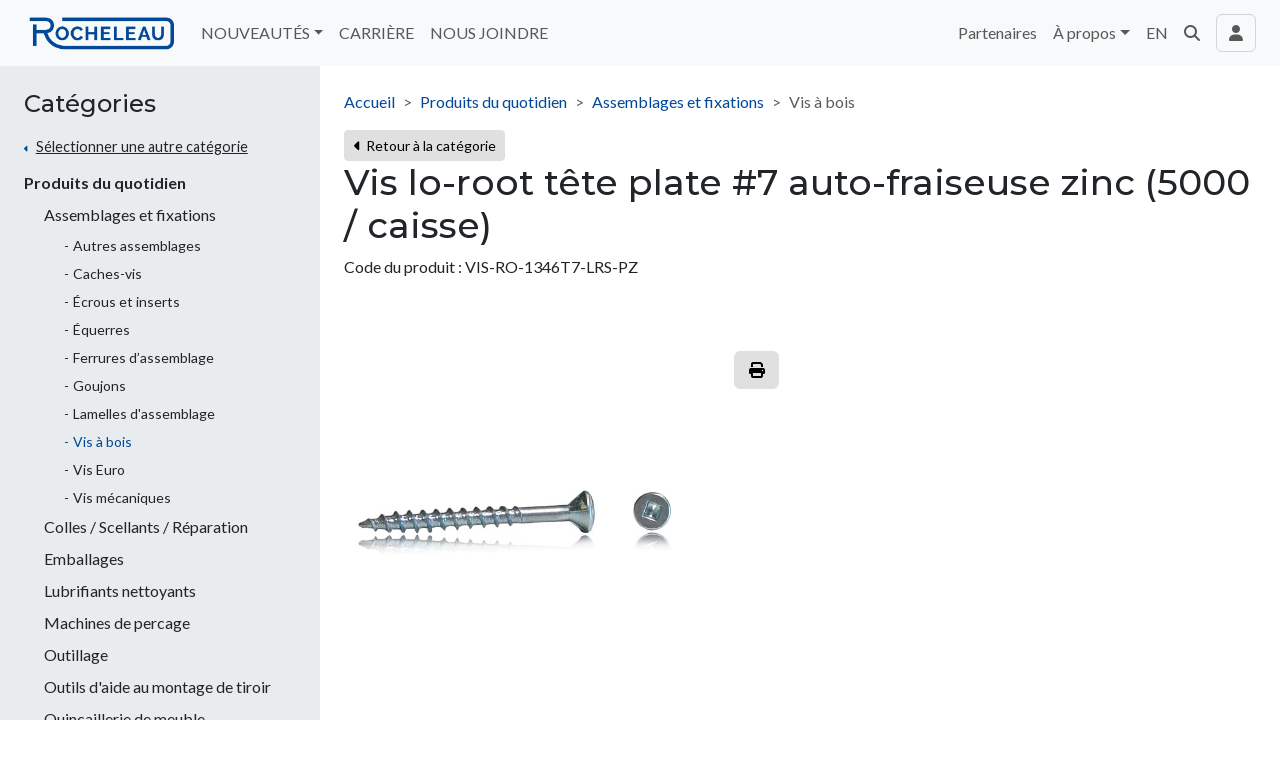

--- FILE ---
content_type: text/html; charset=utf-8
request_url: https://www.rocheleau.ca/fr/Catalog/Details/VIS-RO-1346T7-LRS-PZ
body_size: 14591
content:


<!DOCTYPE html>
<html lang="fr-CA">

<head>
    <meta charset="utf-8" />
<meta name="viewport" content="width=device-width, initial-scale=1.0">
<meta http-equiv="X-UA-Compatible" content="IE=Edge" />



        <title>Vis lo-root t&#234;te plate #7 auto-fraiseuse zinc (5000 / caisse) - Paul Rocheleau Inc.</title>


<link href="https://cdn.jsdelivr.net/gh/orestbida/cookieconsent@3.1.0/dist/cookieconsent.css" rel="stylesheet"/>

<link href="/Content/styles?v=a9C6w51nRDoeD2dXqprz_h8LWJZHIAaDfODNBApuiFE1" rel="stylesheet"/>


<link rel="preconnect" href="https://fonts.googleapis.com">
<link rel="preconnect" href="https://fonts.gstatic.com" crossorigin>
<link href="https://fonts.googleapis.com/css2?family=Lato:ital,wght@0,300;0,400;0,700;1,300;1,400;1,700&family=Montserrat:ital,wght@0,300;0,400;0,500;0,600;0,700;1,300;1,400;1,500;1,600;1,700&display=swap" rel="stylesheet">
<link rel="shortcut icon" type="image/x-icon" href="/favicon.ico" />

    <!-- Google Analytics -->
    <script type="text/plain" data-category="analytics">
        (function(i, s, o, g, r, a, m)
        {
            i['GoogleAnalyticsObject'] = r; i[r] = i[r] || function()
            {
                (i[r].q = i[r].q || []).push(arguments)
            }, i[r].l = 1 * new Date(); a = s.createElement(o),
            m = s.getElementsByTagName(o)[0]; a.async = 1; a.src = g; m.parentNode.insertBefore(a, m)
        })(window, document, 'script', '//www.google-analytics.com/analytics.js', 'ga');

        ga('create', 'UA-68268908-1', 'auto');
        ga('send', 'pageview');

    </script>
    <!-- End Google Analytics -->



    
    
    <link href="/Content/styles/Catalog?v=vCRNyOUIYIQ8zLTo79HGztkxPpgmNHcsNBozqNE0IIs1" rel="stylesheet"/>


    <style type="text/css">
        a:hover .hover-hide {
            display: none;
        }

        .hover-show {
            display: none;
        }

        a:hover .hover-show {
            display: inline;
        }
    </style>

    <meta property="og:image" content="https://www.rocheleau.ca/Public/img/catalog/~/Public/img/catalog/VIS-RO-1346T7-LRS-PZ.jpg" />

    <link href="/Content/styles/UserLayout?v=" rel="stylesheet"/>



    <script id="mcjs">!function(c,h,i,m,p){m=c.createElement(h),p=c.getElementsByTagName(h)[0],m.async=1,m.src=i,p.parentNode.insertBefore(m,p)}(document,"script","https://chimpstatic.com/mcjs-connected/js/users/6b09cae3580a98becff8eb258/8839b4d67417bae0d925dad8f.js");</script>
<!--Start of Tawk.to Script-->
<script type="text/javascript">
var Tawk_API=Tawk_API||{}, Tawk_LoadStart=new Date();
(function(){
var s1=document.createElement("script"),s0=document.getElementsByTagName("script")[0];
s1.async=true;
s1.src='https://embed.tawk.to/65c4cf420ff6374032cac2cb/1hm4cj7es';
s1.charset='UTF-8';
s1.setAttribute('crossorigin','*');
s0.parentNode.insertBefore(s1,s0);
})();
</script>
<!--End of Tawk.to Script-->
<!-- Google Tag Manager -->
<script>(function(w,d,s,l,i){w[l]=w[l]||[];w[l].push({'gtm.start':
new Date().getTime(),event:'gtm.js'});var f=d.getElementsByTagName(s)[0],
j=d.createElement(s),dl=l!='dataLayer'?'&l='+l:'';j.async=true;j.src=
'https://www.googletagmanager.com/gtm.js?id='+i+dl;f.parentNode.insertBefore(j,f);
})(window,document,'script','dataLayer','GTM-WP5PLGX');</script>
<!-- End Google Tag Manager -->

    
</head>
<body class="">
    
    <!--[if lt IE 9]>
        <div class="container-fluid text-danger text-center bg-danger">
            <p class="browsehappy">Il semble que vous utilisez une <strong>version obsolète d 'Internet Explorer</strong>. Cela peut causer des problèmes avec certaines fonctionnalités du site. Si possible, nous vous conseillons de <a href="http://browsehappy.com/">mettre à jour votre navigateur</a> pour améliorer votre expérience de navigation.</p>
        </div>
    <![endif]-->







<header id="page_header">
    <nav class="navbar navbar-expand-lg bg-light">
        <div class="container-fluid flex-nowrap">
            <button class="navbar-toggler me-3" type="button" data-bs-toggle="offcanvas" data-bs-target="#navbarOffcanvasFullMenu" aria-controls="navbarOffcanvasFullMenu">
                <span class="navbar-toggler-icon"></span>
            </button>
            <a class="navbar-brand flex-shrink-0 me-auto d-inline-block" href="/fr"><img class="d-block mw-100" alt="Accueil" src="/Content/img/layout/rocheleau-logo.png" style="max-height:40px;" /></a>
            <div class="offcanvas offcanvas-start offcanvas-in-header ms-lg-3" tabindex="-1" id="navbarOffcanvasFullMenu">
                    <div class="offcanvas-header px-4">
        <h5 class="offcanvas-title">
            <img src="/Content/img/layout/rocheleau-logo.png" class="mw-100" style="max-height:40px;" alt="" />
        </h5>
        <button type="button" class="btn-close" data-bs-dismiss="offcanvas" aria-label="Close"></button>
    </div>

                <div class="offcanvas-body p-4 pt-0 p-lg-0">
                                            <hr class="d-lg-none">
                        <ul class="navbar-nav">
                                            <li class="nav-item dropdown " >
                    <a class="nav-link dropdown-toggle" href="#" role="button" data-bs-toggle="dropdown" data-bs-auto-close="outside" aria-expanded="false">NOUVEAUT&#201;S</a>
                    <ul class="dropdown-menu ">
    <li class="" >
        <a class="dropdown-item" href="/fr/Page/LOOP"  target=_self>LOOP</a>
    </li>
    <li class="" >
        <a class="dropdown-item" href="/fr/Page/PoubelleKombi2"  target=_self>Poubelle Kombi 2.0</a>
    </li>
    <li class="" >
        <a class="dropdown-item" href="/fr/Page/garderobe"  target=_self>Am&#233;nagement de garde-robe BV2.0</a>
    </li>
    <li class="" >
        <a class="dropdown-item" href="/fr/Page/DiviseurSignature"  target=_self>Diviseur Signature</a>
    </li>
    <li class="" >
        <a class="dropdown-item" href="/fr/Page/EclairageDEL"  target=_self>&#201;clairage au DEL</a>
    </li>
    <li class="" >
        <a class="dropdown-item" href="/fr/Page/PushToOpen"  target=_self>Dispositifs d’ouverture par pression</a>
    </li>

                    </ul>
                </li>
    <li class="nav-item " >
        <a class="nav-link" href="/fr/Page/VraimentVrai"  target=_self>CARRI&#200;RE</a>
    </li>
    <li class="nav-item " >
        <a class="nav-link" href="/fr/Page/Contact"  target=_self>NOUS JOINDRE</a>
    </li>

                        </ul>
                                            <hr class="d-lg-none">
                        <ul class="navbar-nav ms-lg-auto">
                                <li class="nav-item " >
        <a class="nav-link" href="/fr/Page/partenaires"  target=_self>Partenaires</a>
    </li>
                <li class="nav-item dropdown " >
                    <a class="nav-link dropdown-toggle" href="#" role="button" data-bs-toggle="dropdown" data-bs-auto-close="outside" aria-expanded="false">&#192; propos</a>
                    <ul class="dropdown-menu dropdown-menu-end">
    <li class="" >
        <a class="dropdown-item" href="/fr/Page/entreprise"  target=_self>Qui sommes-nous?</a>
    </li>
    <li class="" >
        <a class="dropdown-item" href="/fr/Page/mission"  target=_self>Mission, vision et valeurs</a>
    </li>
    <li class="" >
        <a class="dropdown-item" href="/fr/Page/Termes et conditions de ventes"  target=_self>Termes et conditions de ventes</a>
    </li>
    <li class="" >
        <a class="dropdown-item" href="/fr/Page/Garantie et responsabilit&#233;"  target=_self>Garantie et Responsabilit&#233;</a>
    </li>

                    </ul>
                </li>
    <li class="nav-item " >
        <a class="nav-link" href="/fr/Base/ChangeLanguage"  target=_self>EN</a>
    </li>

                        </ul>
                </div>
            </div>
            <ul class="navbar-nav flex-row align-items-center menu-icons ms-2 ms-lg-0">
                    <li class="nav-item dropdown">
                        <a class="nav-link dropdown-toggle search" href="#" role="button" data-bs-toggle="dropdown" data-bs-auto-close="outside" aria-expanded="false">
                            <i class="fas fa-search"></i>
                        </a>
                        <div class="dropdown-menu py-0 search">
							<div class="p-3">
								<div class="searchbox">
<form action="/fr/Catalog/Search" method="get">        <div class="input-group mw-100">
<select class="form-select" id="cat" name="cat"><option value="">Tout le site</option>
<option value="V$fn79u¿k©">Mat&#233;riaux</option>
<option value="V$fn79u½¤5">Produits du quotidien</option>
<option value="V$fn79u´u¼">Quincaillerie d&#233;corative</option>
<option value="V$fn79u¯5£">Quincaillerie fonctionnelle</option>
</select>            <input type="text" class="searchbox-input form-control" name="q" placeholder="Je recherche..." />
            <button class="btn btn-secondary">
                <i class="fas fa-search"></i>
                <span class="visually-hidden">Rechercher</span>
            </button>
        </div>
</form></div>
							</div>
                        </div>
                    </li>
                                <li class="nav-item">
                    <button class="navbar-toggler d-lg-inline-block ms-2" type="button" data-bs-toggle="offcanvas" data-bs-target="#navbarOffcanvasRightMenu" aria-controls="navbarOffcanvasRightMenu">
                        <span class="fas fa-user"></span>
                    </button>
                </li>
            </ul>
        </div>
    </nav>
</header>

<nav class="navbar bg-light p-0">
    <div class="container-fluid">
        <div class="offcanvas offcanvas-end offcanvas-in-header" tabindex="-1" id="navbarOffcanvasRightMenu">
            <div class="offcanvas-header px-4">
                <h5 class="offcanvas-title" style="color:var(--bs-navbar-color);">
                    <span class="fas fa-user me-3"></span>Connexion
                </h5>
                <button type="button" class="btn-close" data-bs-dismiss="offcanvas" aria-label="Close"></button>
            </div>
            <div class="offcanvas-body p-4 pt-0">
                <hr>
<form action="/fr/Account/Login?ReturnUrl=%2Ffr%2FCatalog%2FDetails%2FVIS-RO-1346T7-LRS-PZ" class="header-login-form mt-3" method="post"><input name="__RequestVerificationToken" type="hidden" value="88J1TeG8IUA2WOmxmXGs_9-orkem1t8PEEXXNPK3NRcXH4czgCNKGpOgvQzF45SFAs-jEVo0IC2-G-MPlXptB5mqP962g3bR-VduBky7dfc1" />        <div class="mb-3">
            <label class="form-label" for="LoginEmail">
                Courriel
            </label>
            <input id="LoginEmail" type="text" name="Email" class="form-control" />
        </div>
        <div class="mb-3">
            <label class="form-label" for="LoginPassword">Mot de passe</label>
            <input id="LoginPassword" type="password" name="Password" class="form-control" />
            <i toggle="#LoginPassword" class="fas fa-eye field-icon toggle-password"></i>
        </div>
        <div class="mb-3">
            <a href="/fr/Account/ForgotPassword">Mot de passe oubli&#233; ?</a>
        </div>
        <div class="mb-3">
            <div class="form-check">
                <input name="RememberMe" type="checkbox" value="true" class="form-check-input" id="LoginPopupRememberMe">
                <input name="RememberMe" type="hidden" value="false">
                <label class="form-check-label" for="LoginPopupRememberMe">
                    M&#233;moriser mes identifiants
                </label>
            </div>
        </div>
        <button id="submitMenuLogin" class="btn btn-primary w-100" >
            Connexion
        </button>
</form>
            </div>
        </div>
    </div>
</nav>











    <div id="FullBody">


        <div class="container-fluid">
            





<div class="catalog-grid">
    <div>




<div class="accordion mb-3">
    <div class="accordion-item">
        <h2 class="accordion-header">
            <button class="accordion-button collapsed" type="button" data-bs-toggle="collapse" data-bs-target="#collapseCategories" aria-expanded="false" aria-controls="collapseCategories">
                Cat&#233;gories
            </button>
        </h2>
        <div id="collapseCategories" class="accordion-collapse collapse">
            <div class="accordion-body">
                <nav class="catalog-nav-multi">
                        <div class="pushmenu-holder clearfix pushed">
                            <div class="pushmenu-column">
                                <ul class="first-level">
                                        <li class="">
                                                <a href="#collapse-271769514" data-bs-toggle="collapse"><span>Mat&#233;riaux</span></a>
                                        </li>
                                        <li class="">
                                                <a href="#collapse--1235114911" data-bs-toggle="collapse"><span>Produits du quotidien</span></a>
                                        </li>
                                        <li class="">
                                                <a href="#collapse--458698291" data-bs-toggle="collapse"><span>Quincaillerie d&#233;corative</span></a>
                                        </li>
                                        <li class="">
                                                <a href="#collapse--701074881" data-bs-toggle="collapse"><span>Quincaillerie fonctionnelle</span></a>
                                        </li>
                                </ul>
                            </div>



                            <div class="pushmenu-column">
                                <div class="second-levels">
                                        <ul data-pushmenu="in" class="collapse " id="collapse-271769514">
                                            <li class="backLink">
                                                <a href="#collapse-271769514" data-bs-toggle="collapse" data-pushmenu="out">S&#233;lectionner une autre cat&#233;gorie</a>
                                            </li>

                                            <li class="title">
                                                <a>Mat&#233;riaux</a>
                                            </li>

                                            <li>
                                                <ul>
                                                            <li class="">
                <a href="/fr/Catalog?attid=V%24fn7a%21i%5Ex" class=""><span>Bandes de chant</span></a>
        </li>
        <li class="">
                <a href="/fr/Catalog?attid=V%24fn7a%21n%24i" class=""><span>Composantes de bois massif</span></a>
        </li>
        <li class="">
                <a href="#collapse2" class="collapsed" data-bs-toggle="collapse"><span>Composantes de d&#233;coration en bois</span></a>
                <ul class="collapse " id="collapse2">
                            <li class="">
                <a href="/fr/Catalog?attid=V%40n%7D7e3%C2%B1%5E%7D" class=""><span>Abaques et chapiteaux</span></a>
        </li>
        <li class="">
                <a href="/fr/Catalog?attid=V%40n%7D7e3%C2%B4c%C2%A8" class=""><span>Appliqu&#233;s</span></a>
        </li>
        <li class="">
                <a href="/fr/Catalog?attid=V%40n%7D7e3%C2%B5v%40" class=""><span>Colonnes</span></a>
        </li>
        <li class="">
                <a href="/fr/Catalog?attid=V%40n%7D7e3%C2%B8-%24" class=""><span>Corbeaux et supports d&#233;coratifs</span></a>
        </li>
        <li class="">
                <a href="/fr/Catalog?attid=V%40n%7D7e3%C2%BC%C2%A8%E2%80%A1" class=""><span>Insertions</span></a>
        </li>
        <li class="">
                <a href="/fr/Catalog?attid=V%40n%7D7e3%C2%BD%C2%BC%C2%BF" class=""><span>Moulures</span></a>
        </li>
        <li class="">
                <a href="/fr/Catalog?attid=V%40n%7D7e3%C2%BE9%C2%B8" class=""><span>Pattes d&#233;coratives</span></a>
        </li>
        <li class="">
                <a href="/fr/Catalog?attid=V%40n%7D7e3%C2%BFn4" class=""><span>Poteaux de coin</span></a>
        </li>
        <li class="">
                <a href="/fr/Catalog?attid=V%40n%7D7e3%C3%97wv" class=""><span>Poteaux d&#233;coratifs</span></a>
        </li>
        <li class="">
                <a href="/fr/Catalog?attid=V%40n%7D7e30%C2%A1%7B" class=""><span>Rosettes</span></a>
        </li>
        <li class="">
                <a href="/fr/Catalog?attid=V%40n%7D7e314%C2%A4" class=""><span>Valences</span></a>
        </li>

                </ul>
        </li>
        <li class="">
                <a href="/fr/Catalog?attid=V3%C2%A3%C2%B0e%21%C2%A9%60%E2%80%A6x" class=""><span>Panneaux lamin&#233;s</span></a>
        </li>
        <li class="">
                <a href="/fr/Catalog?attid=V%24fn7a%21f%7Bj" class=""><span>Panneaux miroir acrylique</span></a>
        </li>
        <li class="">
                <a href="/fr/Catalog?attid=V%24fn7a%21r%C2%BC%C3%B7" class=""><span>Panneaux tambour flexible</span></a>
        </li>
        <li class="">
                <a href="/fr/Catalog?attid=V%24fn7a%21ue%C2%AB" class=""><span>Portes et fa&#231;ades sur mesure</span></a>
        </li>
        <li class="">
                <a href="/fr/Catalog?attid=Vzz7a6%C2%B49%7B%C3%B7" class=""><span>Stratifi&#233;s</span></a>
        </li>
        <li class="">
                <a href="#collapse3" class="collapsed" data-bs-toggle="collapse"><span>Supports de pr&#233;sentation</span></a>
                <ul class="collapse " id="collapse3">
                            <li class="">
                <a href="/fr/Catalog?attid=V%C3%B7r%7Ddw%E2%80%A1%C2%A1%C2%A6y" class=""><span>Bandes de chant</span></a>
        </li>
        <li class="">
                <a href="/fr/Catalog?attid=V%40n%7D7e3m8%C2%BE" class=""><span>Composantes de bois massif</span></a>
        </li>
        <li class="">
                <a href="/fr/Catalog?attid=V%40n%7D7e3q%C3%972" class=""><span>Panneaux tambour flexible</span></a>
        </li>
        <li class="">
                <a href="/fr/Catalog?attid=V%40n%7D7e3t%C2%B4f" class=""><span>Portes et fa&#231;ades sur mesure</span></a>
        </li>
        <li class="">
                <a href="/fr/Catalog?attid=Vzz7a6%C2%B4e-5" class=""><span>Stratifi&#233;s</span></a>
        </li>
        <li class="">
                <a href="/fr/Catalog?attid=V%40n%7D7e3j%C2%AEq" class=""><span>Surfaces HPL Carbon</span></a>
        </li>
        <li class="">
                <a href="/fr/Catalog?attid=V%40n%7D7e3w%C2%B0d" class=""><span>Surfaces solides Meganite</span></a>
        </li>

                </ul>
        </li>
        <li class="">
                <a href="/fr/Catalog?attid=V%24fn7a%21cs%E2%82%AC" class=""><span>Surfaces solides Meganite</span></a>
        </li>

                                                </ul>
                                            </li>

                                        </ul>
                                        <ul data-pushmenu="in" class="collapse show" id="collapse--1235114911">
                                            <li class="backLink">
                                                <a href="#collapse--1235114911" data-bs-toggle="collapse" data-pushmenu="out">S&#233;lectionner une autre cat&#233;gorie</a>
                                            </li>

                                            <li class="title">
                                                <a>Produits du quotidien</a>
                                            </li>

                                            <li>
                                                <ul>
                                                            <li class="">
                <a href="#collapse5" class="" data-bs-toggle="collapse"><span>Assemblages et fixations</span></a>
                <ul class="collapse show" id="collapse5">
                            <li class="">
                <a href="/fr/Catalog?attid=Vwm%C2%A6fb%2Fp%C2%A1n" class=""><span>Autres assemblages</span></a>
        </li>
        <li class="">
                <a href="/fr/Catalog?attid=V%2F9%7D7c%E2%80%A0%C2%A1%7D5" class=""><span>Caches-vis</span></a>
        </li>
        <li class="">
                <a href="/fr/Catalog?attid=Vqoygs466%C2%AB" class=""><span>&#201;crous et inserts</span></a>
        </li>
        <li class="">
                <a href="/fr/Catalog?attid=V%2F9%7D7c%E2%80%A0%C2%A2%C2%A2g" class=""><span>&#201;querres</span></a>
        </li>
        <li class="">
                <a href="/fr/Catalog?attid=V%C2%A1%E2%80%B077z-%C2%A8%C2%AB%C2%A4" class=""><span>Ferrures d’assemblage</span></a>
        </li>
        <li class="">
                <a href="/fr/Catalog?attid=V%2F9%7D7c%E2%80%A0%C2%A3%C2%B4s" class=""><span>Goujons</span></a>
        </li>
        <li class="">
                <a href="/fr/Catalog?attid=V%2F9%7D7c%E2%80%A0%C2%A5%40%C2%BF" class=""><span>Lamelles d&#39;assemblage</span></a>
        </li>
        <li class="">
                <a href="/fr/Catalog?attid=V%2F9%7D7c%E2%80%A0%C2%AF%C2%A4e" class="active"><span>Vis &#224; bois</span></a>
        </li>
        <li class="">
                <a href="/fr/Catalog?attid=V%2F9%7D7c%E2%80%A0%C2%B0dt" class=""><span>Vis Euro</span></a>
        </li>
        <li class="">
                <a href="/fr/Catalog?attid=V%2F9%7D7c%E2%80%A0-%C2%BE%C2%B4" class=""><span>Vis m&#233;caniques</span></a>
        </li>

                </ul>
        </li>
        <li class="">
                <a href="#collapse6" class="collapsed" data-bs-toggle="collapse"><span>Colles / Scellants / R&#233;paration</span></a>
                <ul class="collapse " id="collapse6">
                            <li class="">
                <a href="/fr/Catalog?attid=V%2F9%7D7c%E2%80%A2%C3%B7f%2F" class=""><span>Colles structurales</span></a>
        </li>
        <li class="">
                <a href="/fr/Catalog?attid=V%2F9%7D7c%E2%80%A21%C2%BF%40" class=""><span>Colles substrat de comptoir</span></a>
        </li>
        <li class="">
                <a href="/fr/Catalog?attid=V%2F9%7D7c%E2%80%A23%C2%A5b" class=""><span>Colles surface solide</span></a>
        </li>
        <li class="">
                <a href="/fr/Catalog?attid=V%2F9%7D7c%E2%80%A24%C3%B7%C2%B6" class=""><span>Colles thermofusibles</span></a>
        </li>
        <li class="">
                <a href="/fr/Catalog?attid=V%2F9%7D7c%E2%80%A25n4" class=""><span>Produits de r&#233;paration</span></a>
        </li>

                </ul>
        </li>
        <li class="">
                <a href="/fr/Catalog?attid=V%2F9%7D7c%E2%80%A2d%7Dc" class=""><span>Emballages</span></a>
        </li>
        <li class="">
                <a href="/fr/Catalog?attid=V%2F9%7D7c-%6063" class=""><span>Lubrifiants nettoyants</span></a>
        </li>
        <li class="">
                <a href="/fr/Catalog?attid=V%2F9%7D7c%E2%80%A2ns%C2%A3" class=""><span>Machines de percage</span></a>
        </li>
        <li class="">
                <a href="/fr/Catalog?attid=V%2F9%7D7c%E2%80%A2g%C2%A2r" class=""><span>Outillage</span></a>
        </li>
        <li class="">
                <a href="/fr/Catalog?attid=V%2F9%7D7c%E2%80%A2m%C2%B1p" class=""><span>Outils d&#39;aide au montage de tiroir</span></a>
        </li>
        <li class="">
                <a href="#collapse7" class="collapsed" data-bs-toggle="collapse"><span>Quincaillerie de meuble</span></a>
                <ul class="collapse " id="collapse7">
                            <li class="">
                <a href="/fr/Catalog?attid=V%2F9%7D7c%E2%80%A06vi" class=""><span>Amortisseurs de porte</span></a>
        </li>
        <li class="">
                <a href="/fr/Catalog?attid=V%2F9%7D7c%E2%80%A05%C2%A5%C2%B5" class=""><span>Assemblages panneaux muraux</span></a>
        </li>
        <li class="">
                <a href="/fr/Catalog?attid=V%2F9%7D7c%E2%80%A2%C2%B5%E2%80%B0i" class=""><span>Dispositifs d&#39;ouverture par pression</span></a>
        </li>
        <li class="">
                <a href="/fr/Catalog?attid=V%2F9%7D7c%E2%80%A01%7D%C2%A3" class=""><span>Ferrures de suspension</span></a>
        </li>
        <li class="">
                <a href="/fr/Catalog?attid=V%2F9%7D7c%E2%80%A08dk" class=""><span>Grilles de ventilation</span></a>
        </li>
        <li class="">
                <a href="/fr/Catalog?attid=V%2F9%7D7c%E2%80%A0cc%C2%BE" class=""><span>Niveleurs de caisson</span></a>
        </li>
        <li class="">
                <a href="/fr/Catalog?attid=V%2F9%7D7c%E2%80%A0%C2%B4%E2%80%A0%C2%BE" class=""><span>Redresseurs de porte</span></a>
        </li>
        <li class="">
                <a href="/fr/Catalog?attid=V%2F9%7D7c%E2%80%A2%C2%A7%E2%80%A1%E2%82%AC" class=""><span>Sous-pattes / Niveleurs</span></a>
        </li>
        <li class="">
                <a href="/fr/Catalog?attid=V%2F9%7D7c%E2%80%A0g%C2%A8g" class=""><span>Supports de tablette</span></a>
        </li>

                </ul>
        </li>

                                                </ul>
                                            </li>

                                        </ul>
                                        <ul data-pushmenu="in" class="collapse " id="collapse--458698291">
                                            <li class="backLink">
                                                <a href="#collapse--458698291" data-bs-toggle="collapse" data-pushmenu="out">S&#233;lectionner une autre cat&#233;gorie</a>
                                            </li>

                                            <li class="title">
                                                <a>Quincaillerie d&#233;corative</a>
                                            </li>

                                            <li>
                                                <ul>
                                                            <li class="">
                <a href="#collapse9" class="collapsed" data-bs-toggle="collapse"><span>Accessoires muraux</span></a>
                <ul class="collapse " id="collapse9">
                            <li class="">
                <a href="/fr/Catalog?attid=V%2Fy%407c%C2%ABneo" class=""><span>Concept modulaire</span></a>
        </li>
        <li class="">
                <a href="/fr/Catalog?attid=V%2Fy%407c%C2%ABpi%C2%A7" class=""><span>Supports multifonction</span></a>
        </li>
        <li class="">
                <a href="/fr/Catalog?attid=V%C2%B0%21%E2%80%A6q%C2%B5%C2%A7hf%40" class=""><span>Syst&#232;me de tablettes ouvertes</span></a>
        </li>

                </ul>
        </li>
        <li class="">
                <a href="/fr/Catalog?attid=V%24fn79wae%E2%80%B0" class=""><span>Boutons et poign&#233;es</span></a>
        </li>
        <li class="">
                <a href="/fr/Catalog?attid=V%C2%BE%C2%A4s9ncg%21%C2%A7" class=""><span>But&#233;e de porte</span></a>
        </li>
        <li class="">
                <a href="/fr/Catalog?attid=V%24fn79wgn%E2%80%A6" class=""><span>Crochets / pat&#232;res</span></a>
        </li>
        <li class="">
                <a href="/fr/Catalog?attid=V%24fn79wi4g" class=""><span>Pieds de meuble d&#233;coratifs</span></a>
        </li>
        <li class="">
                <a href="/fr/Catalog?attid=V%24fn79wd%C2%B8%C3%97" class=""><span>Profils de prise en main</span></a>
        </li>
        <li class="">
                <a href="/fr/Catalog?attid=V%24fn79wka%C2%B4" class=""><span>Supports de pr&#233;sentation</span></a>
        </li>

                                                </ul>
                                            </li>

                                        </ul>
                                        <ul data-pushmenu="in" class="collapse " id="collapse--701074881">
                                            <li class="backLink">
                                                <a href="#collapse--701074881" data-bs-toggle="collapse" data-pushmenu="out">S&#233;lectionner une autre cat&#233;gorie</a>
                                            </li>

                                            <li class="title">
                                                <a>Quincaillerie fonctionnelle</a>
                                            </li>

                                            <li>
                                                <ul>
                                                            <li class="">
                <a href="#collapse11" class="collapsed" data-bs-toggle="collapse"><span>Am&#233;nagements de bureau</span></a>
                <ul class="collapse " id="collapse11">
                            <li class="">
                <a href="/fr/Catalog?attid=V%24fn7a%21%C2%B6%C2%A2v" class=""><span>Dossiers suspendus</span></a>
        </li>
        <li class="">
                <a href="/fr/Catalog?attid=V%24fn7a%21%C2%B8sg" class=""><span>Gestion des c&#226;bles</span></a>
        </li>
        <li class="">
                <a href="/fr/Catalog?attid=V%24fn7a%21%C2%BD%E2%80%A6%C2%A7" class=""><span>Supports de tablettes amovibles</span></a>
        </li>
        <li class="">
                <a href="/fr/Catalog?attid=V%24fn7a%21%C2%BE%C2%A2%2F" class=""><span>Syst&#232;mes rotatifs</span></a>
        </li>

                </ul>
        </li>
        <li class="">
                <a href="#collapse12" class="collapsed" data-bs-toggle="collapse"><span>Am&#233;nagements de cuisine</span></a>
                <ul class="collapse " id="collapse12">
                            <li class="">
                <a href="/fr/Catalog?attid=V%24fn79xri%24" class=""><span>Bacs &#224; &#233;ponge</span></a>
        </li>
        <li class="">
                <a href="/fr/Catalog?attid=V%24fn79xp%E2%80%B0r" class=""><span>Colonnes coulissantes</span></a>
        </li>
        <li class="">
                <a href="/fr/Catalog?attid=V%24fn79xk%C2%A7%7B" class=""><span>Ensembles coulissants</span></a>
        </li>
        <li class="">
                <a href="/fr/Catalog?attid=V%24fn79xq%C2%BF%C2%B8" class=""><span>&#201;quipements int&#233;rieurs de caissons</span></a>
        </li>
        <li class="">
                <a href="/fr/Catalog?attid=V%24fn79xh%E2%80%B0c" class=""><span>Gestion des r&#233;sidus</span></a>
        </li>
        <li class="">
                <a href="/fr/Catalog?attid=V%24fn79xt%40i" class=""><span>Rangements du haut</span></a>
        </li>
        <li class="">
                <a href="/fr/Catalog?attid=V%24fn79xm%C2%AB%C2%AB" class=""><span>Syst&#232;mes de diviseurs &#224; ustensiles</span></a>
        </li>
        <li class="">
                <a href="/fr/Catalog?attid=V%24fn79xipd" class=""><span>Syst&#232;mes de rangement en coin</span></a>
        </li>
        <li class="">
                <a href="/fr/Catalog?attid=V%24fn79xno%C3%B7" class=""><span>Tapis &#233;tanches et antid&#233;rapants</span></a>
        </li>
        <li class="">
                <a href="/fr/Catalog?attid=V%2Fy%407c%C2%AC%E2%84%A2%E2%80%B0%C2%B0" class=""><span>Trappes &#224; d&#233;chets</span></a>
        </li>

                </ul>
        </li>
        <li class="">
                <a href="#collapse13" class="collapsed" data-bs-toggle="collapse"><span>Am&#233;nagements de garde-robe</span></a>
                <ul class="collapse " id="collapse13">
                            <li class="">
                <a href="/fr/Catalog?attid=Vz%E2%80%A2fo.7%C2%BE%E2%80%A1%C2%B5" class=""><span>Rangements coulissants</span></a>
        </li>
        <li class="">
                <a href="/fr/Catalog?attid=V%2Fy%407c%C2%AC%C2%B0%C2%AFx" class=""><span>Structures aluminium modulaires</span></a>
        </li>
        <li class="">
                <a href="/fr/Catalog?attid=V%2Fy%407c%C2%AC%C2%AEhh" class=""><span>Tringles et supports</span></a>
        </li>

                </ul>
        </li>
        <li class="">
                <a href="#collapse14" class="collapsed" data-bs-toggle="collapse"><span>Am&#233;nagements de salle de bain - buanderie</span></a>
                <ul class="collapse " id="collapse14">
                            <li class="">
                <a href="/fr/Catalog?attid=V%24fn7a%21%E2%80%A0%C2%ABs" class=""><span>Bagues multifonction</span></a>
        </li>
        <li class="">
                <a href="/fr/Catalog?attid=V%24fn7a%21%E2%80%A18p" class=""><span>Caches-siphons</span></a>
        </li>
        <li class="">
                <a href="/fr/Catalog?attid=V%24fn7a%21%E2%80%B0g-" class=""><span>Planches &#224; repasser</span></a>
        </li>
        <li class="">
                <a href="/fr/Catalog?attid=V%24fn7a%21%E2%80%A2s%C3%B7" class=""><span>Syst&#232;mes de paniers &#224; linge</span></a>
        </li>

                </ul>
        </li>
        <li class="">
                <a href="/fr/Catalog?attid=V%24fn7a%21%C2%AFtl" class=""><span>&#201;clairages</span></a>
        </li>
        <li class="">
                <a href="#collapse15" class="collapsed" data-bs-toggle="collapse"><span>M&#233;canismes de portes</span></a>
                <ul class="collapse " id="collapse15">
                            <li class="">
                <a href="/fr/Catalog?attid=V%24fn79zlbr" class=""><span>Portes abattantes parall&#232;les</span></a>
        </li>
        <li class="">
                <a href="/fr/Catalog?attid=V%24fn79zn%C2%A9c" class=""><span>Portes abattantes pivotantes</span></a>
        </li>
        <li class="">
                <a href="/fr/Catalog?attid=V%24fn79zc%C2%A4%E2%82%AC" class=""><span>Portes horizontales</span></a>
        </li>
        <li class="">
                <a href="/fr/Catalog?attid=V%24fn79zg%E2%80%B0%21" class=""><span>Portes pliantes relevables</span></a>
        </li>
        <li class="">
                <a href="/fr/Catalog?attid=V%24fn79zdgd" class=""><span>Portes relevables escamotables</span></a>
        </li>
        <li class="">
                <a href="/fr/Catalog?attid=V%24fn79zf%219" class=""><span>Portes relevables parall&#232;les</span></a>
        </li>
        <li class="">
                <a href="/fr/Catalog?attid=V%24fn79zh%C2%A9%C2%AC" class=""><span>Portes relevables pivotantes</span></a>
        </li>

                </ul>
        </li>
        <li class="">
                <a href="/fr/Catalog?attid=V%24fn7a%21%C2%ABlm" class=""><span>Serrures d&#39;ameublement</span></a>
        </li>
        <li class="">
                <a href="/fr/Catalog?attid=V%24fn7a%216%C2%AC%7D" class=""><span>Supports de pr&#233;sentation</span></a>
        </li>
        <li class="">
                <a href="#collapse16" class="collapsed" data-bs-toggle="collapse"><span>Syst&#232;mes coulissants de meubles</span></a>
                <ul class="collapse " id="collapse16">
                            <li class="">
                <a href="/fr/Catalog?attid=V%24fn79zwb%5E" class=""><span>Ouverture lat&#233;rale</span></a>
        </li>
        <li class="">
                <a href="/fr/Catalog?attid=V0g%C2%BDg%C2%BE%C2%BC%C2%BDc%E2%82%AC" class=""><span>Portes coulissantes</span></a>
        </li>
        <li class="">
                <a href="/fr/Catalog?attid=V%24fn79zy%C2%A3%40" class=""><span>Portes escamotables</span></a>
        </li>
        <li class="">
                <a href="/fr/Catalog?attid=V%24fn79zzl%C2%B8" class=""><span>Portes pliantes</span></a>
        </li>

                </ul>
        </li>
        <li class="">
                <a href="#collapse17" class="collapsed" data-bs-toggle="collapse"><span>Syst&#232;mes de charni&#232;res et pentures</span></a>
                <ul class="collapse " id="collapse17">
                            <li class="">
                <a href="/fr/Catalog?attid=V%24fn79yy%5Et" class=""><span>Charni&#232;res encastr&#233;es LAMP</span></a>
        </li>
        <li class="">
                <a href="/fr/Catalog?attid=V%24fn79yz%C2%A5p" class=""><span>Charni&#232;res GRASS Tiomos</span></a>
        </li>
        <li class="">
                <a href="/fr/Catalog?attid=V%24fn79yw%C2%BCe" class=""><span>Charni&#232;res piano</span></a>
        </li>
        <li class="">
                <a href="/fr/Catalog?attid=V%24fn79z%212%C2%A2" class=""><span>Charni&#232;res pour abattants</span></a>
        </li>
        <li class="">
                <a href="/fr/Catalog?attid=V%24fn79z%24uk" class=""><span>Charni&#232;res pour caissons &#224; cadres</span></a>
        </li>
        <li class="">
                <a href="/fr/Catalog?attid=V%24fn79z%2F%C2%A7%C2%AE" class=""><span>Charni&#232;res pour portes en verre</span></a>
        </li>
        <li class="">
                <a href="/fr/Catalog?attid=V%24fn79z%400%E2%82%AC" class=""><span>Charni&#232;res ROCHELEAU s&#233;rie 832</span></a>
        </li>
        <li class="">
                <a href="/fr/Catalog?attid=V%24fn79z%5Eob" class=""><span>Charni&#232;res SALICE Air</span></a>
        </li>
        <li class="">
                <a href="/fr/Catalog?attid=V%24fn79z%7B%E2%82%AC%2F" class=""><span>Charni&#232;res SALICE Silentia +</span></a>
        </li>
        <li class="">
                <a href="/fr/Catalog?attid=V%24fn79z%7Dfo" class=""><span>Charni&#232;res SUGATSUNE Lamp</span></a>
        </li>

                </ul>
        </li>
        <li class="">
                <a href="#collapse18" class="collapsed" data-bs-toggle="collapse"><span>Syst&#232;mes de coulisses</span></a>
                <ul class="collapse " id="collapse18">
                            <li class="">
                <a href="/fr/Catalog?attid=V%24fn79ygl%C2%AE" class=""><span>Accessoires de coulisses</span></a>
        </li>
        <li class="">
                <a href="/fr/Catalog?attid=V%24fn79yit7" class=""><span>Coulisses invisibles sous tiroir</span></a>
        </li>
        <li class="">
                <a href="/fr/Catalog?attid=V%24fn79yk%C3%97%C2%A1" class=""><span>Coulisses lat&#233;rales &#224; billes</span></a>
        </li>

                </ul>
        </li>
        <li class="">
                <a href="#collapse19" class="collapsed" data-bs-toggle="collapse"><span>Syst&#232;mes de tiroirs</span></a>
                <ul class="collapse " id="collapse19">
                            <li class="">
                <a href="/fr/Catalog?attid=V%24fn79y%C2%AF%E2%80%A1a" class=""><span>GRASS Nova Pro</span></a>
        </li>
        <li class="">
                <a href="/fr/Catalog?attid=V%24fn79y%C2%B099" class=""><span>GRASS Vionaro</span></a>
        </li>
        <li class="">
                <a href="/fr/Catalog?attid=V%24fn79y%C3%97%E2%80%A6%C2%A2" class=""><span>ROCHELEAU Linea</span></a>
        </li>
        <li class="">
                <a href="/fr/Catalog?attid=V%24fn79y%C2%A916" class=""><span>ROCHELEAU R13 EVO</span></a>
        </li>
        <li class="">
                <a href="/fr/Catalog?attid=V%24fn79y%C2%B4%E2%80%B08" class=""><span>Tiroirs mont&#233;s sur mesure</span></a>
        </li>

                </ul>
        </li>
        <li class="">
                <a href="/fr/Catalog?attid=V%C2%A9n%21c%C2%A7%C2%BFi%C2%B5o" class=""><span>Syst&#232;mes escamotables de lits</span></a>
        </li>

                                                </ul>
                                            </li>

                                        </ul>
                                </div>
                            </div>
                        </div>
                </nav>
            </div>
        </div>
    </div>
</div>    </div>

    <div>
        

    <nav class="mb-3">
        <ol class="breadcrumb">
            <li class="breadcrumb-item"><a href="/fr">Accueil</a></li>
                    <li class="breadcrumb-item"><a href="/fr/Catalog?attid=V%24fn79u%C2%BD%C2%A45">Produits du quotidien</a></li>
                    <li class="breadcrumb-item"><a href="/fr/Catalog?attid=V%2F9%7D7c%E2%80%A0%5E%E2%80%A2e">Assemblages et fixations</a></li>
                    <li class="breadcrumb-item active">Vis &#224; bois</li>
        </ol>
    </nav>
            </div>
    <div>
        




<div class="catalog-details">
<form action="/fr/Carts/AddItem" id="additem-form" method="post"><input name="__RequestVerificationToken" type="hidden" value="RybWmHA3-5a9AxBV7IHE1iutDMet6X7zkVvoCjJXrmPY4C0T1RN2B3Yy2rMe-2jDYju0-x0QxLKzxn0FfmopY0XhcXvdBwZ5aH7VOwTpZVo1" />        <input type="hidden" name="returnUrl" value="/fr/Catalog/Details/VIS-RO-1346T7-LRS-PZ" />
        <div class="navigation-bar">
            



            <a href="/fr/Catalog?attid=V%2F9%7D7c%E2%80%A0%C2%AF%C2%A4e" class="btn btn-sm btn-secondary">
                <span class="fas fa-caret-left"></span>
                Retour &#224; la cat&#233;gorie
            </a>
        </div>
        <h1 id="startDetails">Vis lo-root t&#234;te plate #7 auto-fraiseuse zinc (5000 / caisse)</h1>
        <div id="productCode">
            <label class="form-label">Code du produit :</label> VIS-RO-1346T7-LRS-PZ
        </div>

        <div class="row image-row">

            <div class="col-md-5 image-column">
                    <div class="image-column catalog-imagegallery">
            <div class="tab-content">
                    <div class="tab-pane image-square show active" id="dfc1d95a-b8ee-416c-8832-5050429f7088" role="tabpanel">
                        <div class="image">
                            <img onerror="this.onerror=null; this.src='/Public/img/catalog/not-found.png';" src="/Public/img/catalog/VIS-RO-1346T7-LRS-PZ.jpg" alt="Vis lo-root t&#234;te plate #7 auto-fraiseuse zinc (5000 / caisse)" class="img-fluid" />
                        </div>
                    </div>
                    <div class="tab-pane image-square" id="f1a84d56-a099-4662-8650-20f39b7e27c9" role="tabpanel">
                        <div class="image">
                            <img onerror="this.onerror=null; this.src='/Public/img/catalog/not-found.png';" src="/Public/img/catalog/VIS-RO-1346T7-LRS-PZ-tech.jpg" alt="Technique" class="img-fluid" />
                        </div>
                    </div>
            </div>
                <div class="image-picker">
                    <ul class="list-unstyled row" role="tablist">
                            <li class="col col-sm-3 col-md-4 col-xl-3" role="presentation">
                                <a href="#dfc1d95a-b8ee-416c-8832-5050429f7088" data-bs-toggle="tab" role="tab" aria-selected="true" class="active">
                                    <div class="image-square">
                                        <div class="image">
                                            <img onerror="this.onerror=null; this.src='/Public/img/catalog/not-found.png';" src="/Public/img/catalog/VIS-RO-1346T7-LRS-PZ.jpg" alt="Vis lo-root t&#234;te plate #7 auto-fraiseuse zinc (5000 / caisse)" class="img-fluid" />
                                        </div>
                                    </div>
                                </a>
                            </li>
                            <li class="col col-sm-3 col-md-4 col-xl-3" role="presentation">
                                <a href="#f1a84d56-a099-4662-8650-20f39b7e27c9" data-bs-toggle="tab" role="tab" aria-selected="false" class="">
                                    <div class="image-square">
                                        <div class="image">
                                            <img onerror="this.onerror=null; this.src='/Public/img/catalog/not-found.png';" src="/Public/img/catalog/VIS-RO-1346T7-LRS-PZ-tech.jpg" alt="Technique" class="img-fluid" />
                                        </div>
                                    </div>
                                </a>
                            </li>
                    </ul>
                </div>

    </div>

            </div>

            <div class="col-md-7">
                <div class="grid-toolbox">
                    <div>


                        <div class="mb-3">
                            <input id="InItemsId" name="InItemsId" type="hidden" value="VIS-RO-1346T7-LRS-PZ" />
                        </div>

                            <div class="d-flex gap-4">
                                        <button type="button" class="btn btn-secondary" onclick="PrintWindow()" data-bs-toggle="tooltip" data-bs-title="Imprimer">
            <span class="fas fa-print"></span>
        </button>

                            </div>
                    </div>
                    <div>

                    </div>
                    <div>
                    </div>
                </div>
            </div>
        </div>
        <div class="details-web-additionalinfos mt-3">

        </div>

</form>

</div>
<div id="AlertWindowFullScreen" style="display:none">

</div>


    </div>
</div>


        </div>
    </div>




<footer>
    <section class="info">
        <div class="container-xxl">
            <div class="row" id="footer-accordion">
                                    <div class="col-lg-3">

                        <h2 id="sitemapAcc" class="collapsed" data-bs-toggle="collapse" data-bs-target="#footer-collapse-2">Plan du site</h2>

                        <div class="collapse" id="footer-collapse-2" data-bs-parent="#footer-accordion">
                            <nav class="sitenav collapse-content">
									<a href="/fr/" class=""  target=_self >Accueil</a>
									<a href="/fr/Page/entreprise" class=""  target=_self >&#192; propos</a>
									<a href="/fr/Page/partenaires" class=""  target=_self >Partenaires</a>
									<a href="/fr/Catalog/Index/Categories-de-produit" class=""  target=_self >Produits</a>
									<a href="/fr/Catalog/Index/Nouveautes" class=""  target=_self >Nouveaut&#233;s</a>
									<a href="/fr/News" class=""  target=_self >Nouvelles</a>
									<a href="/fr/Page/Contact" class=""  target=_self >Nous joindre</a>
									<a href="/fr/Base/ChangeLanguage" class=""  target=_self >English</a>
									<a href="#" class="cc-show-modal"  target=_self >Fichiers t&#233;moins</a>
                            </nav>
                        </div>
                    </div>
                                    <div class="col-lg-3">

                        <h2 id="contactAcc" class="collapsed" data-bs-toggle="collapse" data-bs-target="#footer-collapse-3">Contactez-nous</h2>

                        <div class="collapse" id="footer-collapse-3" data-bs-parent="#footer-accordion">
                            <div class="collapse-content">

                                <div>
                                    <a class="fw-bold" href="tel:+"></a>
                                </div>

                                <div>
                                    <a href="mailto:info@rocheleau.ca">info@rocheleau.ca</a>
                                </div>

                                    <hr />
                                <div>
                                    <address class="mb-0">
                                        Paul Rocheleau Inc.<br />
                                        760, boul. Pierre-Roux Est<br />
                                        Victoriaville G6T 1S6
                                    </address>
                                </div>
                            </div>
                        </div>
                    </div>
                                    <div class="col-lg-3">
                                                    <h2 id="socialsAcc" class="collapsed " data-bs-toggle="collapse" data-bs-target="#footer-collapse-5">Suivez-nous sur</h2>
                            <div class="collapse" id="footer-collapse-5" data-bs-parent="#footer-accordion">
                                <div class="collapse-content">
                                    <ul class="list-inline">
                                            <li class="list-inline-item">
                                                <a href="https://www.instagram.com/rocheleau_inc/" class="social-link-instagram" data-bs-toggle="tooltip" data-bs-placement="top" title="Instagram"  target="_blank">
                                                    <i class="fab fa-2x fa-square-instagram"></i>
                                                </a>
                                            </li>
                                            <li class="list-inline-item">
                                                <a href="https://www.facebook.com/Rocheleauinc/" class="social-link-facebook" data-bs-toggle="tooltip" data-bs-placement="top" title="Facebook"  target="_blank">
                                                    <i class="fab fa-2x fa-facebook-square"></i>
                                                </a>
                                            </li>
                                            <li class="list-inline-item">
                                                <a href="https://www.linkedin.com/company/paul-rocheleau-inc?trk=top_nav_home" class="social-link-linkedin" data-bs-toggle="tooltip" data-bs-placement="top" title="LinkedIn"  target="_blank">
                                                    <i class="fab fa-2x fa-linkedin"></i>
                                                </a>
                                            </li>
                                            <li class="list-inline-item">
                                                <a href="https://www.youtube.com/channel/UC9VHAZUAyXGpx-B8VlM7OPw" class="social-link-youtube" data-bs-toggle="tooltip" data-bs-placement="top" title="YouTube"  target="_blank">
                                                    <i class="fab fa-2x fa-youtube-square"></i>
                                                </a>
                                            </li>
                                            <li class="list-inline-item">
                                                <a href="https://www.pinterest.com/rocheleauinc/" class="social-link-pinterest" data-bs-toggle="tooltip" data-bs-placement="top" title="Pinterest"  target="_blank">
                                                    <i class="fab fa-2x fa-pinterest-square"></i>
                                                </a>
                                            </li>
                                    </ul>
                                </div>
                            </div>
                    </div>
            </div>
        </div>
    </section>
    <section class="legal py-3 py-md-2">
        <div class="container-xxl d-flex flex-column flex-md-row justify-content-between gap-2">
            <div>
                Copyright 2025 - Paul Rocheleau Inc.
            </div>
            <div>
                <a href="https://fidelioerp.com/fr-ca">
                    <img src="/Content/img/layout/Fidelio_logo.png" class="logo-inverse" />
                </a>
            </div>
        </div>
    </section>
</footer>

    <script src="/bundles/jquery?v=Fqtyc9cNDQ1KEQigb8dtwimaIrdHC6Jijn2PFZhWPHs1"></script>

    <script src="/bundles/underscore?v=OeA5xZdN4bU_zgqIdJNvYBIeo1N0TwKxhKQkOaUVO7I1"></script>

    <script src="/bundles/popper?v=wGVAhDD-fr4pYGWlHDQVclEqtqK-4YtfU9U4KVvARjg1"></script>

    <script src="/bundles/bootstrap?v=CdfbRJfmr-dR9w4HoinoMndwcOCv_jz0jcO25gMPxDU1"></script>

    <script src="/bundles/stringformat?v=Fz1Oc_-DMhx4ZNOfllAPcoedAEeZTaQ9yiDVwhtAls41"></script>

    <script src="/bundles/typeahead?v=R5rlLaHOvhg2fKDJ2Yhz4bsEBsGqXgk3BS_ZAX1SQrk1"></script>

    <script src="/bundles/searchbox?v=ymAYt0jwbGDgx642JU8y9prrWnFurATIkPbzCKpYzZk1"></script>


    <script type="text/javascript">
        var SITE_CULTURE = "fr-CA";
		var SITE_ROOT = "/";
		var LIEN_FORMULAIRE_AMELIORATION = "https://commsoft.ca";
		sffjs.setCulture(SITE_CULTURE);

		function supportsES9()
		{
			try
			{
				return Function('return typeof Promise.prototype.finally === "function"')() &&
					Function('return typeof Object.assign({}, {a:1}) === "object"')();
			}
			catch(e)
			{
				return false;
			}
		}

		if(!supportsES9() && sessionStorage.getItem("isBrowserTooOldCookieConsent") !== "true")
		{
			let alertMessage = document.createElement("div");
			alertMessage.style = "padding: 5px; border: 2px solid black;"
			alertMessage.innerText = "Votre navigateur web est trop ancien pour gérer correctement les fonctionnalités de ce site. Par conséquent, certaines fonctionnalités, y compris la gestion du consentement aux cookies, seront désactivées pour votre session. Veuillez mettre à jour votre navigateur pour une expérience optimale.";
			document.getElementById("FullBody").prepend(alertMessage);
			sessionStorage.setItem("isBrowserTooOldCookieConsent", "true");
		}

        SearchboxInit(
        {
            remoteUrl: "/fr/Catalog/QuickSearch",
            suggestionUrlTemplate: _.template("/fr/Catalog/Details/<%= id %>")
        });

        const usesGoogleAnalytics = true;
        function recaptchaCallbackMenuLogin()
        {
            $('#submitMenuLogin').removeAttr('disabled');
		}

		$(document).ready(function() 
		{
			const myDropdown = document.getElementById('user-cart-ajax-parent');
			if(myDropdown)
			{
				myDropdown.addEventListener('show.bs.dropdown', event =>
				{
					fetch('/fr/Catalog/_UserCarts')
						.then(response => response.text())
						.then(html =>
						{
							document.getElementById('user-cart-ajax').innerHTML = html;
						})
						.catch(error => console.error('_UserCarts: ', error));
				});
			}
		});
    </script>

        <script>
			$(document).ready(function()
			{
				var AntiForgeryToken = '<input name="__RequestVerificationToken" type="hidden" value="NPnuVcMsJjWy82U27Kxv9ygdVnb861u58MCU2iwFkB_PSRYXhKp5tUu4V0hn12J45KnFA3MpN7MSs6W58pvzOD9RQcXRz9qbTlX_hX5uolk1" />';
				$('.header-login-form').children('input[name="__RequestVerificationToken"]').replaceWith(AntiForgeryToken);
			});
        </script>


    <script src="/bundles/scripts?v=22_kwCjt7x6gddXzLNd-Q91jg-rQNtAp0DrlPQH3bYM1"></script>

        <script>
            const ccPagePolitique = "Termes et conditions de ventes";
            const ccPageTermes = "Termes et conditions de ventes";
        </script>
<script src="/bundles/cookieconsent?v=Qt0lP591H4H3iSO4RAwiMWyGS06P5VzNq0aow1AcwnQ1"></script>
    <script src='https://www.google.com/recaptcha/api.js?hl=fr-CA'></script>
    
    <script src="/Scripts/ListFilters.js"></script>

    
    <script src="/Scripts/maximizevideos.js"></script>

    <script src="/Scripts/addtofavorites.js"></script>


    <script type="text/javascript">
        (function(window, $, undefined)
        {
            $(document).on("change", "[data-refreshprice]", _.debounce(function(e)
            {
                $.ajax(
                {
                    type: "POST",
                    url: "/fr/Catalog/_DetailsPriceArea",
                    data:
                    {
                        id: $("[name='InItemsId']").val(),
                        umId: $("[name='InItemsUmId']:enabled").val(),
                        qte: $("[name='qte']").val()
                    },
                    success: function(priceInfoView)
                    {
                        $(".data-refreshprice-target:visible").replaceWith(priceInfoView);
                    }
                });
            }, 200));

            $(document).on("change", "[data-refreshprice]", _.debounce(function(e)
            {
                $.ajax(
                {
                    type: "POST",
                    url: "/fr/Catalog/_DetailsDiscountArea",
                    data:
                    {
                        id: $("[name='InItemsId']").val(),
                        umId: $("[name='InItemsUmId']:enabled").val(),
                        qte: $("[name='qte']").val()
                    },
                    success: function(discountView)
                    {
                        $(".data-refreshdiscounts-target:visible").replaceWith(discountView);
                    }
                });
            }, 200));

            $(document).on("change", "[data-refreshsuggesteditems]", _.debounce(function(e)
            {
                $.ajax(
                {
                    type: "POST",
                    url: "/fr/Catalog/_SuggestedItems",
                    data:
                    {
                        id: $("[name='InItemsId']").val(),
                        umId: $("[name='InItemsUmId']:enabled").val(),
                        qte: $("[name='qte']").val()
                    },
                    success: function(suggestedItemsView)
                    {
                        $(".suggested-items:visible").replaceWith(suggestedItemsView);
                    }
                });
            }, 200));

            $(document).ready(function()
            {
                $("input.qte").on("focus", function(e)
                {
                    $(this).select();
                });

                $(".favorite-link").addToFavorites("Ajouter aux favoris", "Retirer des favoris");
            });

        })(window, jQuery);

         function PrintWindow()
        {
            var obj = { id: 'VIS-RO-1346T7-LRS-PZ'};
            var myJSON = JSON.stringify(obj);
                    $.ajax({
                        url: '/fr/Catalog/OpenPrintWindow',
                        data: myJSON,
                        type: "POST",
                        contentType: "application/json",
                        dataType: "json",
                        success: function (result) {
                            $("#AlertWindowFullScreen").html(result);
                            $("#AlertWindowFullScreen").show();
                        }
                    });
        }
    </script>




    
</body>
</html>


--- FILE ---
content_type: text/css; charset=utf-8
request_url: https://www.rocheleau.ca/Content/styles/Catalog?v=vCRNyOUIYIQ8zLTo79HGztkxPpgmNHcsNBozqNE0IIs1
body_size: 7250
content:
p.category-description{white-space:pre-line}.catalog-items .item,.categories-list .item{margin-bottom:30px;background-color:#f8f9fa;border:solid 1px #ced4da;padding:8px}.catalog-items .item .code,.categories-list .item .code{font-weight:bold;margin-top:.5em}.catalog-items .item .price,.categories-list .item .price{font-size:1.75rem;color:#004899;line-height:1.2;margin-bottom:1.25rem;font-weight:600}.catalog-items .item label:after,.categories-list .item label:after{content:""}.catalog-items .item input.qte,.categories-list .item input.qte{width:5em}.catalog-items .item form table,.categories-list .item form table{width:100%}.catalog-items .item{position:relative;height:100%;display:flex;flex-direction:column}.catalog-items .item .favorite-link{position:absolute;right:8px;top:8px;z-index:2}.catalog-items .item-column{margin-bottom:30px}.catalog-items .prices,.catalog-details .prices{margin-top:10px;margin-bottom:20px;overflow:hidden}.catalog-items .price-table,.catalog-details .price-table{width:100%;table-layout:fixed}.catalog-items .price-table td,.catalog-items .price-table th,.catalog-details .price-table td,.catalog-details .price-table th{border:solid 2px #fff;padding:0 .75em!important;white-space:nowrap;overflow:hidden;text-overflow:ellipsis}.catalog-items .price-table th:first-child,.catalog-details .price-table th:first-child{width:55%}.catalog-items .price-table thead>tr>th,.catalog-details .price-table thead>tr>th{font-weight:bold;font-size:14px;text-transform:none}.catalog-items .price-table tbody>tr:nth-child(odd)>td,.catalog-details .price-table tbody>tr:nth-child(odd)>td{background-color:#dee2e6}.catalog-items .price-table tbody>tr:nth-child(even)>td,.catalog-details .price-table tbody>tr:nth-child(even)>td{background-color:#ced4da}.compokitdiv .compokit-header{display:inline}.compokitdiv .compokit-table .codeCompoKit-column{width:160px}.compokitdiv .compokit-table .descCompoKit-column{width:500px}.compokitdiv .compokit-table .qteCompoKit-column{width:40px}.compokitdiv .compokit-table .qteCompoKit-value-column{width:40px;color:#084298;text-align:right}@media(max-width:1599.98px){.catalog-items .item label.qte{display:none}}.categories-list .desc{font-weight:bold;height:3.75em;overflow:hidden;line-height:1.25;margin-top:.5em}.categories-list .item-square{position:relative;padding-top:150%;margin-bottom:30px}.categories-list .item-square>.item{position:absolute;top:0;left:0;width:100%;height:100%}.catalog-details .image-row{margin-top:3em}.catalog-details .form-column .price-area{margin-bottom:.5em}.catalog-details .form-column .price-area .price{color:#004899;font-weight:600;font-size:30px}.catalog-details .form-column input.qte{text-align:center}.catalog-details .form-column select{max-width:none}.catalog-details .form-column .stock-available{margin:10px 0;color:#198754}.catalog-details .description{margin-top:2em}.catalog-details .description>p,.catalog-details .desc-detail>p{white-space:pre-line}.catalog-details .videos,.catalog-model .videos{margin-bottom:2em}.catalog-details .videos .video,.catalog-model .videos .video{margin-bottom:30px}.catalog-details .videos .video.maximized,.catalog-model .videos .video.maximized{width:100%}.catalog-details .videos .ratio,.catalog-model .videos .ratio{position:relative;padding-top:56.25%}.catalog-details .videos .ratio>video,.catalog-details .videos .ratio>iframe,.catalog-model .videos .ratio>video,.catalog-model .videos .ratio>iframe{position:absolute;top:0;left:0;width:100%;height:100%}.catalog-details .videos .overlay,.catalog-model .videos .overlay{display:none;position:absolute;top:0;left:0;width:100%;height:100%;z-index:2;background-color:#fff;opacity:0;cursor:pointer}.catalog-details .videos .overlay:hover,.catalog-model .videos .overlay:hover{opacity:.2}@media(min-width:768px){.catalog-details .videos .overlay,.catalog-model .videos .overlay{display:block}}@media(min-width:1200px){.catalog-details .form-column{width:350px}}.suggested-items{background-color:#e9ecef}.suggested-items .image a{text-decoration:none}.suggested-items .code{font-weight:700;margin-top:1em}.suggested-items .desc{height:3em;overflow:hidden}.suggested-items .infossupp{height:1.6em}.suggested-items .image-square{border:1px solid #ced4da;background-color:#000}.suggested-items .image-square .image{background-color:#fff}.suggested-items .image-square .image:hover{opacity:.8}.suggested-items .form-check{font-size:13px}@media(min-width:992px){.suggested-items{padding:48px 64px}}@media(max-width:767.98px){.catalog-items .item .desc,.categories-list .item .desc{height:3.75em;line-height:1.25;overflow:hidden}.catalog-items .item .code,.categories-list .item .code{height:2.5em;line-height:1.25;overflow:hidden;margin-top:0}.catalog-items .item .infossupp,.categories-list .item .infossupp{white-space:nowrap;overflow:hidden;text-overflow:ellipsis}}@media(max-width:525px){.catalog-items .item .prices{display:none}}@media(min-width:768px){.catalog-items .item .desc{height:3.75em;line-height:1.25;overflow:hidden}.catalog-items .item .code{height:2.5em;line-height:1.25;overflow:hidden;margin-bottom:.5em}.catalog-items .item .infossupp{white-space:nowrap;overflow:hidden;text-overflow:ellipsis}.catalog-details .form-column{position:relative}.catalog-details .form-column>hr{position:absolute;margin:0;bottom:0;right:.75rem;width:calc(100% - 1.5rem)}.catalog-details .form-column input.qte,.catalog-details .form-column button,.catalog-details .form-column select{max-width:inherit}}@media(min-width:1600px){.item-column{width:20%}.column-details{width:80%}.catalog-details .suggested-items .col-xxl-5th{width:20%}.catalog-details .image-picker .row,.catalog-model .image-picker .row{margin-left:-10px;margin-right:-10px}.catalog-details .image-picker .col,.catalog-model .image-picker .col{width:20%;padding-left:10px;padding-right:10px;margin-bottom:20px!important}}.btn-apply-filter{display:none}.discount{margin-bottom:10px;line-height:1;color:#dc3545}.promo-notice,.rist-notice{color:#dc3545;line-height:1}.new-notice{color:#0dcaf0;line-height:1}.discontinue-notice{color:#dc3545;line-height:1}.discount-area,.rist-area{margin-bottom:.6em}.manufacturers-list .manufacturers-tier1{margin-top:3em}.manufacturers-list .manufacturers-tier1 .no-image{font-size:130%;font-weight:600}.manufacturers-list .manufacturers-tier3{margin-top:2em}.manufacturers-list .manufacturer-column{margin-bottom:2em}.manufacturers-list .manufacturer{background-color:#fff;text-align:center;overflow:hidden;display:table;table-layout:fixed;width:100%}.manufacturers-list .manufacturer .no-link,.manufacturers-list .manufacturer a{display:table-cell;vertical-align:middle;position:relative}.manufacturers-list .manufacturer.has-link.has-image:hover{outline:solid 2px #343a40}.manufacturers-list .manufacturer .no-image{padding:14px}.manufacturers-list .manufacturer .fas{position:absolute;top:.75em;right:.75em}@media(max-width:767.98px){.manufacturers-list .manufacturer img{width:100%}.manufacturers-list .manufacturers-tier2 .manufacturer-column{float:left;width:50%;height:50vw;margin-bottom:0}.manufacturers-list .manufacturer{height:calc(100% - 30px)}}@media(min-width:360px) and (max-width:767.98px){.manufacturers-list .manufacturers-tier1 .manufacturer-column,.manufacturers-list .manufacturers-tier2 .manufacturer-column{margin-bottom:0}.manufacturers-list .manufacturers-tier1 .manufacturer-column{float:left;width:50%;height:50vw}.manufacturers-list .manufacturers-tier2 .manufacturer-column{float:left;width:33%;height:33vw}.manufacturers-list .manufacturers-tier2 .manufacturer-column .no-image{max-width:calc(33vw - 30px);max-height:calc(33vw - 30px)}.manufacturers-list .manufacturer{height:calc(100% - 30px)}}@media(min-width:768px) and (max-width:991.98px){.manufacturers-list .manufacturers-tier1 .manufacturer{height:158px}.manufacturers-list .manufacturers-tier2 .manufacturer{height:95px}.manufacturers-list .manufacturers-tier2 .manufacturer .no-image{overflow:hidden;max-height:95px;max-width:95px}.manufacturers-list .manufacturers-tier3 .manufacturer{height:84px}}@media(min-width:992px) and (max-width:1199.98px){.manufacturers-list .manufacturers-tier1 .manufacturer{height:149px}.manufacturers-list .manufacturers-tier1 .manufacturer .no-image{overflow:hidden;max-height:149px;max-width:149px}.manufacturers-list .manufacturers-tier2 .manufacturer{height:84px}.manufacturers-list .manufacturers-tier2 .manufacturer .no-image{overflow:hidden;max-height:84px;max-width:84px}.manufacturers-list .manufacturers-tier3 .manufacturer{height:84px}}@media(min-width:1200px){.manufacturers-list .manufacturers-tier1 .manufacturer{height:185px}.manufacturers-list .manufacturers-tier2 .manufacturer{height:114px}.manufacturers-list .manufacturers-tier3 .manufacturer{height:70px}}.social-share-links{margin:.5em 0}.social-share-links>span{display:inline-block;margin-right:.5em}.social-share-links>a{display:inline-block;margin:0 .1em}@media(min-width:768px){.social-share-links{margin:0;float:right}}.favorite-link{overflow:hidden}.favorite-link .text,.favorite-link .icon{vertical-align:middle}.favorite-link .icon:before{-moz-osx-font-smoothing:grayscale;-webkit-font-smoothing:antialiased;display:inline-block;font-style:normal;font-variant:normal;text-rendering:auto;line-height:1;font-family:"Font Awesome 5 Free";font-weight:400;content:""}.favorite-link,.favorite-link:hover,.favorite-link:focus,.favorite-link:active{text-decoration:none;outline:0}.favorite-link:hover .text-hover{left:20px}.favorite-link .text-in{display:none}.favorite-link.in .text-out{display:none}.favorite-link.in .text-in{display:inline-block}.favorite-link.in .icon{color:#ffc107}.favorite-link.in .icon:before{font-weight:900}.favorite-link.btn.in .icon{color:inherit}.advanced-search{margin-bottom:32px}.advanced-search .col-text>h1{margin-top:0}.advanced-search .col-inputs input,.advanced-search .col-inputs select{max-width:none}.catalog-model{padding-bottom:28px}.catalog-model .no-items{text-align:center;padding:2em;background-color:#e9ecef}.model-items tr.product td{vertical-align:middle}.model-items .column-price,.model-items .column-available,.model-items .column-add,.model-items .column-action{text-align:center;width:120px}.model-items .filter .name:after{content:": "}.model-items a[data-bs-toggle=collapse]{text-decoration:none}.model-items a[data-bs-toggle=collapse]>span.fas{color:#adb5bd;font-size:.75rem;margin-left:.75rem;margin-right:.75rem}.model-items a[data-bs-toggle=collapse]>span.fas:before{content:""}.model-items a[data-bs-toggle=collapse].collapsed>span.fas:before{content:""}.model-items tr.details td{background-color:rgba(var(--bs-emphasis-color-rgb),.05)}.model-items tr.details td>div:first-child{padding-left:2.25rem}.model-items-xs .item:nth-child(odd){background-color:rgba(var(--bs-emphasis-color-rgb),.05)}.model-items-xs .filter{padding:.25rem 0}.catalog-details .image-column .image-picker,.catalog-model .image-column .image-picker{margin-top:2em}.catalog-details .image-column .image-picker a,.catalog-model .image-column .image-picker a{text-decoration:none}.catalog-details .image-column .image-picker .col,.catalog-model .image-column .image-picker .col{margin-bottom:30px}.catalog-details .image-column .image-picker .col .image-square,.catalog-model .image-column .image-picker .col .image-square{border:solid 1px #ced4da;background-color:#000}.catalog-details .image-column .image-picker .col .image-square .image,.catalog-model .image-column .image-picker .col .image-square .image{background-color:#fff}.catalog-details .image-column .image-picker .col .image-square .image:hover,.catalog-model .image-column .image-picker .col .image-square .image:hover{opacity:.8}.catalog-imagegallery .tab-pane{padding-left:0;padding-right:0;padding-bottom:0;border:0}.configured-item .configuration-link-container{padding:2px}.catalog-nav a{--bs-link-color-rgb:33,37,41}.catalog-nav a:hover{--bs-link-color-rgb:0,72,153}.catalog-nav a{text-decoration:none;display:block}.catalog-nav a.active{color:#004899}.catalog-nav ul{padding:0;margin:0}.catalog-nav li{list-style-type:none}.catalog-nav-multi{position:relative;overflow-x:hidden}.catalog-nav-multi a{--bs-link-color-rgb:33,37,41}.catalog-nav-multi a:hover{--bs-link-color-rgb:0,72,153}.catalog-nav-multi a.active{color:#004899}.catalog-nav-multi li.backLink>a{margin-bottom:1em;font-size:90%;text-decoration:underline}.catalog-nav-multi li.backLink>a:before{-moz-osx-font-smoothing:grayscale;-webkit-font-smoothing:antialiased;display:inline-block;font-style:normal;font-variant:normal;text-rendering:auto;line-height:1;font-family:"Font Awesome 5 Free";font-weight:900;color:#004899;font-size:9px;content:"";text-decoration:none;margin-right:.75em}.catalog-nav-multi li{list-style-image:none;list-style:none}.catalog-nav-multi li a{margin-bottom:.5em;display:inline-block;text-decoration:none}.catalog-nav-multi li.title>a{font-weight:bold}.catalog-nav-multi .pushmenu-holder{position:relative;left:0;transition:.2s all;width:200%}.catalog-nav-multi .pushmenu-holder.pushed{left:-100%;overflow-y:hidden}.catalog-nav-multi .pushmenu-holder.pushed .pushmenu-column:first-child{height:1px}.catalog-nav-multi .pushmenu-column{float:left;width:50%}.catalog-nav-multi ul.first-level{padding:0;margin-bottom:0}.catalog-nav-multi ul.first-level>li>a{display:block;margin:0}.catalog-nav-multi ul.first-level>li li.open>a{color:#004899}.catalog-nav-multi div.second-levels ul{padding-left:20px}.catalog-nav-multi div.second-levels>ul{padding-left:0;margin-bottom:0}.catalog-nav-multi div.second-levels>ul.collapsing{-webkit-transition:none;transition:none;display:block}.catalog-nav-multi div.second-levels li li li{font-size:.875rem}.catalog-nav-multi div.second-levels li li li a{display:flex}.catalog-nav-multi div.second-levels li li li a:before{content:"-";margin-right:.25rem}.matrix-choices-list .matrix-color-choice{border-radius:50%!important;height:25px;width:25px;margin-right:5px}.matrix-choices-list .btn-group .matrix-color-choice:hover,.matrix-choices-list .btn-group .matrix-color-choice:focus,.matrix-choices-list .btn-group .matrix-color-choice.focus,.matrix-choices-list .btn-group .btn-check:checked+.matrix-color-choice{transform:scale(1.2)}.details-web-additionalinfos{margin-bottom:15px}.item-matrix-link-container{padding:2px;height:32px}.item-matrix-list{margin-top:15px}.item-matrix-list .py-5{padding-top:3rem;padding-bottom:3rem}.item-matrix-list .py-5 .btn-sm{margin-bottom:5px}.item-matrix-list .ml-0{margin-left:0!important}.item-matrix-list .category-accordion .card{position:relative;display:flex;flex-direction:column;min-width:0;word-wrap:break-word;background-color:#fff;background-clip:border-box;border-radius:.25rem;border:0}.item-matrix-list .category-accordion .card .card-body{flex:1 1 auto;overflow:auto}.item-matrix-list .category-accordion .card .card-header{padding-left:10px;margin-top:0;margin-bottom:10px;background-color:#002b5c;color:#fff;box-shadow:0 0 3px 0 #adb5bd}.item-matrix-list .category-accordion .card .card-other{margin-left:0!important}.item-matrix-list .category-accordion .card .card-header-other{display:none}.item-matrix-list .category-accordion .card .card-body{padding:0}.item-matrix-list .category-accordion .card .card-body .card .card-header{background-color:#006ce6}.item-matrix-list .category-accordion .card .card-body .card .card-body .card .card-header{background-color:#3393ff}.item-matrix-list .category-accordion .card h3[data-bs-toggle=collapse]:after,.item-matrix-list .category-accordion .card h4[data-bs-toggle=collapse]:after,.item-matrix-list .category-accordion .card h5[data-bs-toggle=collapse]:after{-moz-osx-font-smoothing:grayscale;-webkit-font-smoothing:antialiased;display:inline-block;font-style:normal;font-variant:normal;text-rendering:auto;line-height:1;font-family:"Font Awesome 5 Free";font-weight:900;content:"";float:right;line-height:inherit}.item-matrix-list .category-accordion .card h3[data-bs-toggle=collapse]:not(.collapsed):after,.item-matrix-list .category-accordion .card h4[data-bs-toggle=collapse]:not(.collapsed):after,.item-matrix-list .category-accordion .card h5[data-bs-toggle=collapse]:not(.collapsed):after{content:""}.item-matrix-list .category-accordion .card h3 a,.item-matrix-list .category-accordion .card h4 a,.item-matrix-list .category-accordion .card h5 a{text-decoration:none}.item-matrix-list .category-accordion .card h3 a:hover,.item-matrix-list .category-accordion .card h3 a :active,.item-matrix-list .category-accordion .card h3 a :focus,.item-matrix-list .category-accordion .card h4 a:hover,.item-matrix-list .category-accordion .card h4 a :active,.item-matrix-list .category-accordion .card h4 a :focus,.item-matrix-list .category-accordion .card h5 a:hover,.item-matrix-list .category-accordion .card h5 a :active,.item-matrix-list .category-accordion .card h5 a :focus{text-decoration:none}.item-matrix-list .category-accordion .card h3{margin:15px 0}.item-matrix-list .category-accordion .table{overflow:auto;border:1px solid rgba(0,0,0,.125);white-space:nowrap}.item-matrix-list .category-accordion .table th:first-child,.item-matrix-list .category-accordion .table td:first-child{padding-left:10px!important}.item-matrix-list .category-accordion .table th{color:#004899}.item-matrix-list .category-accordion .table td{padding:6px}.item-matrix-list .category-accordion .table .titre{vertical-align:middle}.item-matrix-list .category-accordion .table .price-reg,.item-matrix-list .category-accordion .table .price-value{max-width:100px;width:90px;min-width:90px;text-align:right;vertical-align:bottom}.item-matrix-list .category-accordion .table .price-reg .dollars:after,.item-matrix-list .category-accordion .table .price-value .dollars:after{content:"$";margin-left:3px}.item-matrix-list .category-accordion .table .price-input{width:100px;min-width:100px}.item-matrix-list .category-accordion .table .price-input .order-input{width:100%}.item-matrix-list .category-accordion .table .price-input .order-input input,.item-matrix-list .category-accordion .table .price-input .order-input button{display:inline-block}.item-matrix-list .category-accordion .table .price-input .order-input .qty-field{width:50px;height:33px;padding:5px}.item-matrix-list .category-accordion .table .price-input .order-input button{padding:5px 8px;vertical-align:top}.item-matrix-list .category-accordion .table .price-input .in-stock{width:100%;margin-bottom:8px}.item-matrix-list .category-accordion .table .image .img-sm{max-height:60px;max-width:100px}.item-matrix-list .category-accordion .table .image .hover-img{max-width:200px;max-height:200px}.item-matrix-list .category-accordion>.card{overflow:hidden}.item-matrix-list .category-accordion>.card:not(:first-of-type) .card-header:first-child{border-radius:0}.item-matrix-list .category-accordion>.card:not(:first-of-type):not(:last-of-type){border-bottom:0;border-radius:0}.item-matrix-list .category-accordion>.card:first-of-type{border-bottom-right-radius:0;border-bottom-left-radius:0}.item-matrix-list .category-accordion>.card:last-of-type{border-top-left-radius:0;border-top-right-radius:0}.item-matrix-list .btns-group{padding-top:3rem;padding-bottom:3rem}.item-matrix-list .btns-group .btn-sm{margin-bottom:5px}.item-matrix-list .btns-group .btn-sm .fas{font-size:100%!important;margin-left:5px!important}@media(max-width:767.98px){.item-matrix-list .py-5 .float-end,.item-matrix-list .btns-group .float-end{float:none!important}.item-matrix-list .table{white-space:normal!important}.item-matrix-list .table .price-reg,.item-matrix-list .table .price-value{max-width:100px;width:100px}.item-matrix-list .table .qty-field{width:40px}.item-matrix-list .table .qty-field input{max-width:30px}}.item-matrix-list .item-matrix-legend{font-size:18px;font-weight:bold}.item-matrix-list .qty-available{color:#32cd32!important}.item-matrix-list .qty-to-come{color:#6495ed!important}.item-matrix-list .model-name{font-size:18px;font-weight:bold}.matrix-view-switcher{position:relative;z-index:1;width:100%;display:inline-block}.btn-matrix{background-color:#343a40;border-color:#343a40}.btn-matrix .fa-shopping-cart{font-size:1rem!important}.item-matrix-tooltip{position:fixed;--bs-tooltip-color:#000;--bs-tooltip-bg:#fff}.item-matrix-tooltip .tooltip-inner{padding:5px;border:1px solid rgba(0,0,0,.125);border-radius:.25rem;box-shadow:0 0 10px 3px #adb5bd}.tooltip-inner img{max-width:100px;max-height:100%}#ChangePageConfirmationModal .card{position:relative;display:flex;flex-direction:column;min-width:0;word-wrap:break-word;background-color:#fff;background-clip:border-box;border:1px solid rgba(0,0,0,.125);border-radius:.25rem}#ChangePageConfirmationModal .card .card-body{flex:1 1 auto;padding:1rem 1rem}.notices-area{flex-grow:1}.price s{font-size:16px}.promo-notice-area{margin-bottom:5px}.data-refreshprice-target s{font-size:12px}#filters_form{word-break:break-all}#startDetails{font-size:36px}#product-code{font-size:24px;font-weight:bold}#product-label-code{font-size:24px}#product-code>label{font-weight:normal}@media(min-width:992px){#FullBody{background:linear-gradient(to left,transparent 75%,#e9ecef 25%)}}@media(min-width:1600px){#FullBody{background:linear-gradient(to left,transparent 80%,#e9ecef 20%)}}.catalog-grid{display:grid;grid-template-rows:auto auto 1fr;padding:calc(var(--bs-gutter-x)*.5) 0}.catalog-grid>div:nth-of-type(1){grid-row:2/3;margin-bottom:1rem}.catalog-grid>div:nth-of-type(1) .card-header[aria-expanded=false] .fas:before{content:""}.catalog-grid>div:nth-of-type(1) .card-header[aria-expanded=true] .fas:before{content:""}.catalog-grid .itemsList-form{overflow:hidden;display:initial}.catalog-grid .itemsList-form .parent{display:flex;width:100%;margin-left:0}.catalog-grid .itemsList-form .parent .child{flex:1;border-bottom:1px solid #ced4da;margin-bottom:5px;padding:10px;max-width:10%;min-width:100px}.catalog-grid .itemsList-form .parent .child .column-image,.catalog-grid .itemsList-form .parent .child .column-product{display:inline-block}.catalog-grid .itemsList-form .parent .child .column-image img,.catalog-grid .itemsList-form .parent .child .column-product img{max-height:100px;max-width:110px;width:100%;min-width:100px}.catalog-grid .itemsList-form .parent .child .column-available{text-align:center}.catalog-grid .itemsList-form .parent .child:first-child{flex:1}.catalog-grid .itemsList-form .parent .child:first-child .column-product{width:73%;padding-left:10px}.catalog-grid .itemsList-form .parent .child:first-child .column-image{width:25%}.catalog-grid .itemsList-form .parent .child:nth-child(2){flex:2;max-width:none}.catalog-grid .itemsList-form .parent .column-product .product-desc .favorite-link{display:inline-flex}.catalog-grid .itemsList-form .parent .column-product .product-desc .favorite-link .favorite-link{display:flex;align-items:center;justify-content:center}.catalog-grid .bordered{border-bottom:2px solid #ced4da}.catalog-grid .bordered .child{border-bottom:0}.catalog-grid .btn-add-to-cart{display:flex;margin-bottom:15px;position:sticky;float:right;bottom:35px;right:15px;margin-top:15px}.catalog-grid .btn-add-to-cart .btn-up{margin-right:30px}@media(max-width:575.98px){.catalog-grid .itemsList-form .parent{display:inline-block;border:1px solid #ced4da;margin:0 0 15px 0;padding:0}.catalog-grid .itemsList-form .parent .child:first-child{flex:1;margin-bottom:0;padding:0;max-width:30%}.catalog-grid .itemsList-form .parent .child:first-child .column-image{width:100%}.catalog-grid .itemsList-form .parent .child:nth-child(2){max-width:68%}.catalog-grid .itemsList-form .parent .child:nth-child(6){max-width:150px}.catalog-grid .itemsList-form .parent .child{display:inline-block;border:0;min-width:90px;max-width:100%;width:initial}.catalog-grid .itemsList-form .parent .child .column-price{padding-left:10px}.catalog-grid .itemsList-form .parent .child .column-image img{max-height:100%;max-width:100%;width:100%;margin-left:auto;margin-right:auto}.catalog-grid .itemsList-form .parent .child .column-add:before{content:"QTE";text-align:center;display:block;margin-bottom:5px}.catalog-grid .itemsList-form .parent .child .form-control{padding:0 5px;height:30px}}@media(min-width:992px){.catalog-grid{grid-template-columns:25% auto;grid-template-rows:auto 1fr;margin:0 -1.5rem;padding:0}.catalog-grid>div{padding:1.5rem}.catalog-grid>div:nth-of-type(1){grid-row:1/3;margin-bottom:0}.catalog-grid>div:nth-of-type(1) .btn{font-size:13px;padding:4px 12px;margin-left:auto}.catalog-grid>div:nth-of-type(1) .btn-clear-filter{display:block;color:#004899;margin:5px 5px 5px auto;text-decoration:none;font-size:14px;padding:0}.catalog-grid>div:nth-of-type(1) .accordion{--bs-accordion-bg:transparent;--bs-accordion-body-padding-x:0}.catalog-grid>div:nth-of-type(1) .accordion .accordion-item{border:0}.catalog-grid>div:nth-of-type(1) .accordion .accordion-button{cursor:default;user-select:text;--bs-accordion-btn-padding-x:0;--bs-accordion-btn-padding-y:0;--bs-accordion-active-color:var(--bs-accordion-btn-color);--bs-accordion-active-bg:transparent;font-size:1.5rem;font-weight:500}.catalog-grid>div:nth-of-type(1) .accordion .accordion-button::after{display:none}.catalog-grid>div:nth-of-type(1) .accordion .accordion-button.collapsed{color:var(--bs-accordion-active-color);background-color:var(--bs-accordion-active-bg);box-shadow:initial}.catalog-grid>div:nth-of-type(1) .accordion .accordion-button:not(.collapsed){box-shadow:initial}.catalog-grid>div:nth-of-type(1) .accordion .accordion-button:focus{z-index:3;border-color:initial;outline:0;box-shadow:initial}.catalog-grid>div:nth-of-type(1) .accordion .accordion-item:last-of-type .accordion-button.collapsed{border-bottom-right-radius:0;border-bottom-left-radius:0}.catalog-grid>div:nth-of-type(1) .accordion .accordion-collapse.collapse{display:block!important}.catalog-grid>div:nth-of-type(1) .accordion .accordion-collapse.collapsing{transition:none;height:inherit;overflow:inherit}.catalog-grid>div:nth-of-type(2){padding-bottom:0}.catalog-grid>div:nth-of-type(3){padding-top:0;grid-column:2/3}}@media(min-width:576px) and (max-width:1199.98px){.catalog-grid .itemsList-form .parent .child:nth-child(6){max-width:135px;width:135px;flex-grow:2;min-width:135px}}@media(min-width:1600px){.catalog-grid{grid-template-columns:20% auto}}button.btn-code-equivalences{font-size:x-small;padding:2px}@media(min-width:768px){button.btn-code-equivalences{margin-left:5px}}ul.ul-code-equivalences{margin-bottom:0}@media(min-width:768px){#div-product-code{display:flex;align-items:baseline}#product-code-group{display:flex;align-items:center}}#recommended-link-div{float:right;padding-bottom:5px}#AlertWindowFullScreen{position:absolute;top:0;left:0;margin:0;width:100%;height:100%;z-index:1000}#AlertWindowFullScreen #windowPrint{background-color:#fff;position:fixed;top:50%;left:50%;width:20%;transform:translate(-50%,-50%);padding-left:50px;padding-right:50px;padding-bottom:55px;padding-top:10px;border:1px solid #004899}#AlertWindowFullScreen #windowPrint #titrefenetre{padding-left:0;padding-right:0;position:fixed;font-weight:bold;left:15px}#AlertWindowFullScreen #windowPrint #iconfermerfenetre{padding-left:0;padding-right:0;position:fixed;right:10px}#AlertWindowFullScreen #windowPrint #headerfenetre{background-color:#e0e0e0;padding-bottom:35px;margin-left:-50px;margin-right:-50px;margin-top:-10px;padding-top:10px}#AlertWindowFullScreen #windowPrint .titletailleChange{font-size:3.3vh}.grid-toolbox{display:grid;grid-template-columns:350px 1fr}.grid-toolbox>div:nth-of-type(2){margin-left:40px}.grid-toolbox>div:nth-of-type(2)>div{border-top:3px #004899 solid;background-color:#eee;padding:20px;display:inline-block;min-width:350px}.grid-toolbox>div:nth-of-type(2) ul{list-style-type:none;padding:0;margin:0}.grid-toolbox>div:nth-of-type(2) h2{margin-top:0;line-height:initial;padding-bottom:10px;border-bottom:1px solid #d5d5d5}.grid-toolbox>div:nth-of-type(2) ul,.grid-toolbox>div:nth-of-type(2) li,.grid-toolbox>div:nth-of-type(2) a{line-height:initial}.grid-toolbox>div:nth-of-type(2) li{margin-top:10px}.grid-toolbox>div:nth-of-type(2) li a::before{display:inline-block;font-style:normal;font-variant:normal;text-rendering:auto;-webkit-font-smoothing:antialiased;font-family:"Font Awesome 5 Free";font-weight:900;padding-right:5px}.grid-toolbox>div:nth-of-type(2) li a.download::before{content:""}.grid-toolbox>div:nth-of-type(2) li a.video::before{content:""}.grid-toolbox>div:nth-of-type(3){grid-column-start:1;grid-column-end:3}@media(max-width:1700px){.grid-toolbox{grid-template-columns:1fr}.grid-toolbox>div:nth-of-type(2){grid-row-start:3;margin-left:0;margin-top:11px}.grid-toolbox>div:nth-of-type(2)>div{min-width:0;display:block}.grid-toolbox>div:nth-of-type(3){grid-row-start:2;grid-column-start:initial;grid-column-end:initial}}@media(min-width:768px){.grid-toolbox>div:nth-of-type(1){max-width:350px}}

--- FILE ---
content_type: text/plain
request_url: https://www.google-analytics.com/j/collect?v=1&_v=j102&a=664793537&t=pageview&_s=1&dl=https%3A%2F%2Fwww.rocheleau.ca%2Ffr%2FCatalog%2FDetails%2FVIS-RO-1346T7-LRS-PZ&ul=en-us%40posix&dt=Vis%20lo-root%20t%C3%AAte%20plate%20%237%20auto-fraiseuse%20zinc%20(5000%20%2F%20caisse)%20-%20Paul%20Rocheleau%20Inc.&sr=1280x720&vp=1280x720&_u=YEBAAEABAAAAACAAI~&jid=1381370566&gjid=1292583025&cid=1505432290.1766357190&tid=UA-68268908-1&_gid=516015299.1766357190&_r=1&_slc=1&gtm=45He5ca1n81WP5PLGXv849720880za200zd849720880&gcd=13l3l3l3l1l1&dma=0&tag_exp=103116026~103200004~104527907~104528501~104684208~104684211~105391253~115583767~115938465~115938469~116184927~116184929~116251938~116251940~116682876&z=424760136
body_size: -450
content:
2,cG-CJG1YWWC6W

--- FILE ---
content_type: application/javascript
request_url: https://www.rocheleau.ca/Scripts/ListFilters.js
body_size: 402
content:
(function (window, $, undefined)
{
    function ShowBtnApplyFilter(checkbox)
    {
        var cardbody = checkbox.closest(".card-body");
        var button = cardbody.find(".btn-apply-filter");

        button.css({ "display": "block" });
    }

    $(".filters-checkbox").change(function ()
    {
        ShowBtnApplyFilter($(this));
    });

    $(".btn-clear-filter").click(function ()
    {
        $(".filters-checkbox").prop("checked", false);
        $(this).closest("form").submit();
    });
})(window, jQuery);

--- FILE ---
content_type: application/javascript
request_url: https://www.rocheleau.ca/Scripts/maximizevideos.js
body_size: 401
content:
(function(window, $, undefined)
{
    function resetOverlays(e)
    {
        if($(e.target).is("video")) return;

        $(".video").removeClass("maximized");
        $(".overlay").show();
    }

    $(document).on("click.maximizevideos", ".video .overlay", function(e)
    {
        e.stopPropagation();
        e.preventDefault();
        resetOverlays(e);

        var parent = $(this).parents(".video").first();

        parent.addClass("maximized");
        $(this).hide();
    });
})(window, jQuery);

--- FILE ---
content_type: application/javascript; charset=utf-8
request_url: https://www.rocheleau.ca/bundles/stringformat?v=Fz1Oc_-DMhx4ZNOfllAPcoedAEeZTaQ9yiDVwhtAls41
body_size: 3808
content:
// sffjs 1.17.0 | https://github.com/dmester/sffjs | zlib licensed | (c) 2009-2020 Daniel Mester Pirttijärvi
var sffjs=function(){function p(a,b){for(a=""+a;a.length<b;)a="0"+a;return a}function u(a,b){return isNaN(a)?b:a}function F(a){for(var b in C)C.hasOwnProperty(b)&&null==a[b]&&(a[b]=C[b]);a.f=a.f||a.D+" "+a.t;a.F=a.F||a.D+" "+a.T;a.g=a.g||a.d+" "+a.t;a.G=a.G||a.d+" "+a.T;a.m=a.M;a.y=a.Y;return a}function D(){G.LC=l=z&&(q[z[x]()]||q[z.split("-")[0][x]()])||H}function I(a){var b=a.split("e");a=b[0];if(1<b.length)if(b=Number(b[1]),a=a.replace(".",""),0>b){for(;0>++b;)a="0"+a;a="0."+a}else for(;b>=a.length;)a+=
"0";return a}function E(a,b){a=I(Math.abs(a).toString());var k=a.indexOf(".");0<k&&a.length-k-1>b&&(a=I(Number(a+"1").toFixed(b)),0<b&&(a=a.replace(/\.?0+$/,"")));return a}function J(a){var b=a.indexOf(".");return 0>b?a.length:b}function t(a,b){for(var k=0,d=b.length;k<d;k++)a.push(b[k]),1<a.g&&1==a.g--%3&&a.push(a.t)}function v(a,b,k,d,f,e){var c=[];c.t=e;0>a&&c.push("-");a=E(a,d);d=c.g=J(a);e=a;var g=e.indexOf(".");e=0>g?0:e.length-g-1;for(b-=d;0<b--;)t(c,"0");t(c,a.substr(0,d));if(k||e)for(c.push(f),
t(c,a.substr(d+1)),k-=e;0<k--;)t(c,"0");return c.join("")}var G={version:"1.17.0",setCulture:function(a){z=a;D()},registerCulture:function(a){q[a.name[x]()]=F(a);D()},getCultures:function(){var a=[H],b;for(b in q)a.push(q[b]);return a}},x="toUpperCase",C={name:"",d:"MM/dd/yyyy",D:"dddd, dd MMMM yyyy",t:"HH:mm",T:"HH:mm:ss",M:"MMMM dd",Y:"yyyy MMMM",s:"yyyy-MM-ddTHH:mm:ss",_M:"January February March April May June July August September October November December".split(" "),_D:"Sunday Monday Tuesday Wednesday Thursday Friday Saturday".split(" "),
_r:".",_t:",",_c:"\u00a4#,0.00",_ct:",",_cr:".",_am:"AM",_pm:"PM"},H=F({}),l,z="undefined"!=typeof navigator&&(navigator.systemLanguage||navigator.language)||"",q=Object.create(null);Number.prototype.__Format=function(a){var b=Number(this),k=l._r,d=l._t;if(!isFinite(b))return""+b;a||"0"===a||(a="G");var f=a.match(/^([a-zA-Z])(\d{0,2})$/);if(f){var e=f[1][x](),c=parseInt(f[2],10);switch(e){case "D":return v(b,u(c,1),0,0);case "F":d="";case "N":return v(b,1,u(c,2),u(c,2),k,d);case "G":case "E":a=0;
for(var g=Math.abs(b);10<=g;)g/=10,a++;for(;0<g&&1>g;)g*=10,a--;f=f[1];var h=3;if("G"==e){c=c||15;if(-5<a&&a<c)return v(b,1,0,c-a-1,k);f="G"==f?"E":"e";h=2;e=0;--c}else e=c=u(c,6);0<=a&&(f+="+");0>b&&(g*=-1);return v(g,1,e,c,k,d)+f+v(a,h,0,0);case "P":return v(100*b,1,u(c,2),u(c,2),k,d)+" %";case "X":b=Math.round(b).toString(16);"X"==f[1]&&(b=b[x]());for(c-=b.length;0<c--;)b="0"+b;return b;case "C":a=l._c;k=l._cr;d=l._ct;break;case "R":return""+b}}c=a;var r=d;h=0;d=-1;var p=0;a=-1;var A=1,n=0;g=1;
var q=[],w=[q];f=[];for(e=0;e<c.length;e++){var m=c[e];if("'"==m||'"'==m){m=c.indexOf(m,e+1);q.push(new String(c.substring(e+1,0>m?void 0:m)));if(0>m)break;e=m}else if("\\"==m)q.push(new String(c[++e]));else if(";"==m){if(0<b||0>b&&1<w.length)break;w.push(q=[])}else q.push(m)}0>b&&1<w.length?(b*=-1,c=w[1]):c=w[!b&&2<w.length?2:0];for(e=0;e<c.length;e++)m=c[e],"0"===m||"#"===m?(p+=n,"0"==m&&(n?a=p:0>d&&(d=h)),1==A||n||(f.t=r,A=1),h+=!n):"."===m?n=1:","===m&&!n&&0<h?A*=.001:"%"===m&&(b*=100);d=0>d?
1:h-d;0>b&&f.push("-");b=E(b*A,p);r=J(b);h=r-h;f.g=Math.max(r,d);for(e=0;e<c.length;e++)m=c[e],"#"===m||"0"===m?(h<r?(0<=h?(g&&t(f,b.substr(0,h)),t(f,b[h])):h>=r-d&&t(f,"0"),g=0):(0<a--||h<b.length)&&t(f,h>=b.length?"0":b[h]),h++):"."===m?(b.length>++h||0<a)&&f.push(k):","!==m&&f.push(m);return f.join("")};Date.prototype.__Format=function(a){var b=this.getFullYear(),k=this.getMonth(),d=this.getDate(),f=this.getDay(),e=this.getHours(),c=this.getMinutes(),g=this.getSeconds(),h=this.getMilliseconds()/
1E3,r=this.getTimezoneOffset(),q=0>r?-r:r;a=a||"G";1==a.length&&(a=l[a]||a);return a.replace(/^%/,"").replace(/(\\.|'[^']*'|"[^"]*"|d{1,4}|M{1,4}|y+|HH?|hh?|mm?|ss?|[f]{1,7}|[F]{1,7}|z{1,3}|tt?)/g,function(a){var n=a[0];return"dddd"==a?l._D[f]:"ddd"==a?l._d?l._d[f]:l._D[f].substr(0,3):"d"==n?p(d,a.length):"MMMM"==a?l._M[k]:"MMM"==a?l._m?l._m[k]:l._M[k].substr(0,3):"M"==n?p(k+1,a.length):"yy"==a?p(b%100,2):"y"==a?b%100:"y"==n?p(b,a.length):"H"==n?p(e,a.length):"h"==n?p(e%12||12,a.length):"m"==n?p(c,
a.length):"s"==n?p(g,a.length):"f"==n?h.toFixed(a.length).substr(2):"F"==n?E(h,a.length).substr(2):"z"==n?(0>r?"-":"+")+p(0|q/60,"z"==a?1:2)+("zzz"==a?":"+p(q%60,2):""):"tt"==a?12>e?l._am:l._pm:"t"==n?(12>e?l._am:l._pm)[0]:a.substr(1,a.length-1-("\\"!=a[0]))})};String.__Format=function(a,b,k,d){var f=arguments;return a.replace(/\{((\d+|[a-zA-Z_$]\w*(?:\.[a-zA-Z_$]\w*|\[\d+\])*)(?:,(-?\d*))?(?::([^\}]*(?:(?:\}\})+[^\}]+)*))?)\}|(\{\{)|(\}\})/g,function(){var a=arguments;if(a[5])var b="{";else if(a[6])b=
"}";else{var g=a[2];b=a[3];var h=a[4]&&a[4].replace(/\}\}/g,"}").replace(/\{\{/g,"{"),d=parseInt(g,10);a="";if(isNaN(d)){d=f[1];if(null!=d){var k=/(\.([a-zA-Z_$]\w*)|\[(\d+)\])/g,l=/^[a-zA-Z_$]\w*/.exec(g);for(d=d[l[0]];null!=d&&(l=k.exec(g));)d=d[l[2]||Number(l[3])]}g=d}else{if(d>f.length-2)throw"Missing argument";g=f[d+1]}g=null!=g?g.__Format?g.__Format(h):""+g:"";b=Number(b)||0;for(h=Math.abs(b)-g.length;0<h--;)a+=" ";b=0>b?g+a:a+g}return b})};for(var B=[Date.prototype,Number.prototype,String],
y=0,K=B.length;y<K;y++)B[y].format=B[y].format||B[y].__Format;D();return G}(),msf=sffjs;
//# sourceMappingURL=stringformat-1.17.0.min.js.map;
sffjs.registerCulture({name:"en-US",d:"M/d/yyyy",D:"dddd, MMMM d, yyyy",t:"h:mm tt",T:"h:mm:ss tt",M:"MMMM d",Y:"MMMM, yyyy",_am:"AM",_pm:"PM",_r:".",_cr:".",_t:",",_ct:",",_c:"$#,0.00",_d:["Sun","Mon","Tue","Wed","Thu","Fri","Sat"],_D:["Sunday","Monday","Tuesday","Wednesday","Thursday","Friday","Saturday"],_m:["Jan","Feb","Mar","Apr","May","Jun","Jul","Aug","Sep","Oct","Nov","Dec"],_M:["January","February","March","April","May","June","July","August","September","October","November","December"]});
sffjs.registerCulture({name:"fr-CA",d:"yyyy-MM-dd",D:"d MMMM yyyy",t:"HH:mm",T:"HH:mm:ss",M:"d MMMM",Y:"MMMM, yyyy",_am:"AM",_pm:"PM",_r:",",_cr:",",_t:" ",_ct:" ",_c:"#,0.00 '$'",_d:["dim.","lun.","mar.","mer.","jeu.","ven.","sam."],_D:["dimanche","lundi","mardi","mercredi","jeudi","vendredi","samedi"],_m:["janv.","févr.","mars","avr.","mai","juin","juil.","août","sept.","oct.","nov.","déc.",""],_M:["janvier","février","mars","avril","mai","juin","juillet","août","septembre","octobre","novembre","décembre",""]});

--- FILE ---
content_type: application/javascript; charset=utf-8
request_url: https://www.rocheleau.ca/bundles/cookieconsent?v=Qt0lP591H4H3iSO4RAwiMWyGS06P5VzNq0aow1AcwnQ1
body_size: 2112
content:
import("https://cdn.jsdelivr.net/gh/orestbida/cookieconsent@3.1.0/dist/cookieconsent.umd.js").then(()=>{if(sessionStorage.getItem("isBrowserTooOldCookieConsent")!=="true"&&CookieConsent){var n=SITE_CULTURE.toLowerCase().slice(0,2),t=document.querySelector("script[data-category='analytics']")!==null,i=document.querySelector("script[data-category='marketing']")!==null;CookieConsent.run({guiOptions:{consentModal:{layout:"box",position:"bottom left",equalWeightButtons:!1,flipButtons:!1},preferencesModal:{layout:"box",position:"right",equalWeightButtons:!1,flipButtons:!1}},categories:{necessary:{readOnly:!0},functionality:{enabled:!0},analytics:{enabled:!0,autoClear:{cookies:[{name:/^(_ga)/},{name:"_gid"}]}},marketing:{enabled:!0}},language:{"default":n,translations:{[n]:{consentModal:{title:r("Nous utilisons des fichiers témoins (cookies).","We use cookies."),description:r("Ce site utilise des fichiers témoins (cookies) pour en assurer son bon fonctionnement et améliorer votre expérience en ligne. Vous pouvez accepter notre utilisation des cookies en cliquant sur «&nbsp;Accepter tout&nbsp;» ou configurer votre consentement pour chaque catégorie en cliquant sur  «&nbsp;Gérer les préférences&nbsp;».",'This site uses cookies to ensure its proper functioning and improve your online experience. You can accept our use of cookies by clicking "Accept all" or configure your consent for each category by clicking on "Manage preferences".'),acceptAllBtn:r("Accepter tout","Accept all"),showPreferencesBtn:r("Gérer les préférences","Manage preferences"),footer:u(ccPagePolitique,r("Politique de confidentialité","Privacy Policy"))+u(ccPageTermes,r("Termes et conditions","Terms and conditions"))},preferencesModal:{title:r("Préférences des fichiers témoins (cookies)","Cookie preferences"),acceptAllBtn:r("Accepter tout","Accept all"),acceptNecessaryBtn:r("Tout rejeter","Reject all"),savePreferencesBtn:r("Sauvegarder les préférences","Save preferences"),closeIconLabel:r("Fermer la modale","Close modal"),sections:[{description:r("Ce site utilise des fichiers témoins (cookies) pour en assurer son bon fonctionnement et améliorer votre expérience en ligne. Vous pouvez configurer vos préférences pour chaque catégorie.","This site uses cookies to ensure its proper functioning and improve your online experience. You can configure your preferences for each category.")},{title:r('Nécessaire <span class="pm__badge">Toujours activé<\/span>','Necessary <span class="pm__badge">Always enabled<\/span>'),description:r("Les fichiers témoins (cookies) nécessaires sont essentiels pour les fonctions de base du site web. Le site web ne fonctionnerait pas correctement sans eux.","Necessary cookies are essential for basic website functions. The website would not function properly without them."),linkedCategory:"necessary"},...t?[{title:r("Analytique","Analytic"),description:r("Les fichiers témoins (cookies) analytiques sont utilisés pour comprendre comment les visiteurs interagissent avec le site Web. Ces cookies aident à fournir des informations sur le nombre de visiteurs, le taux de rebond, les pages visitées, la source de trafic, etc.","Analytical cookies are used to understand how visitors interact with the website. These cookies help provide information about the number of visitors, bounce rate, pages visited, traffic source, etc."),linkedCategory:"analytics",cookieTable:{caption:r("Liste des fichiers témoins (cookies)","List of cookies"),headers:{name:r("Nom","Name"),description:"Description",duration:r("Durée","Duration")}}}]:[],...i?[{title:r("Publicité","Advertisement"),description:r("Les fichiers témoins (cookies) de publicité sont utilisés pour fournir aux visiteurs des publicités personnalisées.","Advertising cookies are used to provide visitors with personalized advertisements."),linkedCategory:"marketing",cookieTable:{caption:r("Liste des fichiers témoins (cookies)","List of cookies"),headers:{name:r("Nom","Name"),description:"Description",duration:r("Durée","Duration")}}}]:[]]}}}}});document.querySelectorAll(".cc-show-modal").forEach(n=>n.addEventListener("click",function(n){n.preventDefault();CookieConsent.showPreferences()}));function u(t,i){return t!=""?"<a href='"+SITE_ROOT+n+"/page/"+t+"'>"+i+"<\/a>":""}function r(t,i){return n==="en"?i:t}}}).catch(n=>console.log(n));

--- FILE ---
content_type: application/javascript
request_url: https://www.rocheleau.ca/Scripts/addtofavorites.js
body_size: 802
content:
(function(window, $, undefined)
{
    $.fn.extend(
        {
            addToFavorites: function(addCaption, removeCaption)
            {
                return this.on("click", function(e)
                {
                    e.preventDefault();

                    var link = $(this);

                    $.ajax(
                        {
                            url: link.attr("href"),
                            type: "POST",
                            data: {
                                __RequestVerificationToken: $('input[name="__RequestVerificationToken"]').val(),
                            },
                            success: function(data)
                            {
                                let newCaption;
                                if(data === "added")
                                {
                                    link.addClass("in");
                                    newCaption = removeCaption;
                                }
                                else if(data === "removed")
                                {
                                    link.removeClass("in");
                                    newCaption = addCaption;
                                }

                                bootstrap.Tooltip
                                    .getInstance(link[0])
                                    .setContent({ '.tooltip-inner': newCaption });

                                link.attr('data-bs-original-title', newCaption)
                                    .attr('aria-label', newCaption)
                                    .blur();
                            },
                            error: function(xhr, textStatus, errorThrown)
                            {
                                try
                                {
                                    var err = $.parseJSON(xhr.responseText);

                                    if(err && err.errorMessage)
                                    {
                                        window.ShowHeaderAlert(err.errorMessage, "alert-danger");
                                    }
                                }
                                catch(ex) { }
                            }
                        });
                });
            }
        });
})(window, jQuery);